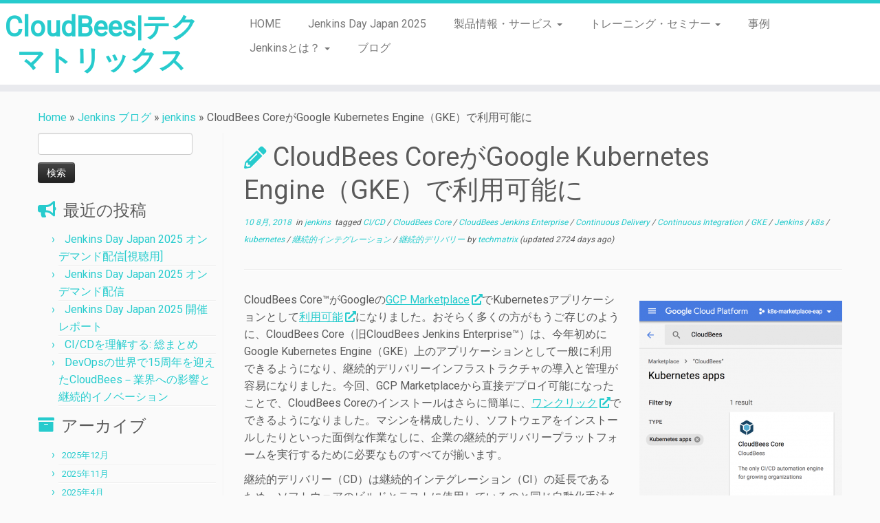

--- FILE ---
content_type: text/html; charset=UTF-8
request_url: https://cloudbees.techmatrix.jp/blog/cloudbees-core-now-available-google-kubernetes-engine-gke/
body_size: 20159
content:
<!DOCTYPE html>
<!--[if IE 7]>
<html class="ie ie7 no-js" dir="ltr" lang="ja" prefix="og: https://ogp.me/ns#">
<![endif]-->
<!--[if IE 8]>
<html class="ie ie8 no-js" dir="ltr" lang="ja" prefix="og: https://ogp.me/ns#">
<![endif]-->
<!--[if !(IE 7) | !(IE 8)  ]><!-->
<html class="no-js" dir="ltr" lang="ja" prefix="og: https://ogp.me/ns#">
<!--<![endif]-->
	<head>
		<meta charset="UTF-8" />
		<meta http-equiv="X-UA-Compatible" content="IE=EDGE" />
		<meta name="viewport" content="width=device-width, initial-scale=1.0" />
        <link rel="profile"  href="https://gmpg.org/xfn/11" />
		<link rel="pingback" href="https://cloudbees.techmatrix.jp/xmlrpc.php" />
		
<!-- [BEGIN] Metadata added via All-Meta-Tags plugin by Space X-Chimp ( https://www.spacexchimp.com ) -->
<meta name='article:publisher' content='https://www.facebook.com/TechMatrix.Se' />
<meta name="facebook-domain-verification" content="uw38iaj2ioi02mxniajl61i8hto9fy" />
<!-- [END] Metadata added via All-Meta-Tags plugin by Space X-Chimp ( https://www.spacexchimp.com ) -->

<script>(function(html){html.className = html.className.replace(/\bno-js\b/,'js')})(document.documentElement);</script>
<title>CloudBees CoreがGoogle Kubernetes Engine（GKE）で利用可能に | CloudBees|テクマトリックス</title>

		<!-- All in One SEO 4.7.5.1 - aioseo.com -->
		<meta name="robots" content="max-image-preview:large" />
		<link rel="canonical" href="https://cloudbees.techmatrix.jp/blog/cloudbees-core-now-available-google-kubernetes-engine-gke/" />
		<meta name="generator" content="All in One SEO (AIOSEO) 4.7.5.1" />

		<meta name="google-site-verification" content="H1pGo--0HClo3Soc847MeGrcOfXPmsPpysZMXbXbjwA" />
		<meta property="og:locale" content="ja_JP" />
		<meta property="og:site_name" content="Jenkinsを拡張したCI/CDプラットフォーム「CloudBees CI」 | テクマトリックス株式会社" />
		<meta property="og:type" content="article" />
		<meta property="og:title" content="CloudBees CoreがGoogle Kubernetes Engine（GKE）で利用可能に | CloudBees|テクマトリックス" />
		<meta property="og:url" content="https://cloudbees.techmatrix.jp/blog/cloudbees-core-now-available-google-kubernetes-engine-gke/" />
		<meta property="fb:app_id" content="1759965107703139" />
		<meta property="fb:admins" content="139226078811326" />
		<meta property="og:image" content="https://cloudbees.techmatrix.jp/wp-content/uploads/2018/08/google-cloud-platform-marketplace.png" />
		<meta property="og:image:secure_url" content="https://cloudbees.techmatrix.jp/wp-content/uploads/2018/08/google-cloud-platform-marketplace.png" />
		<meta property="og:image:width" content="960" />
		<meta property="og:image:height" content="976" />
		<meta property="article:tag" content="jenkins" />
		<meta property="article:tag" content="ci/cd" />
		<meta property="article:tag" content="cloudbees core" />
		<meta property="article:tag" content="cloudbees jenkins enterprise" />
		<meta property="article:tag" content="continuous delivery" />
		<meta property="article:tag" content="continuous integration" />
		<meta property="article:tag" content="gke" />
		<meta property="article:tag" content="k8s" />
		<meta property="article:tag" content="kubernetes" />
		<meta property="article:tag" content="継続的インテグレーション" />
		<meta property="article:tag" content="継続的デリバリー" />
		<meta property="article:published_time" content="2018-08-09T21:59:32+00:00" />
		<meta property="article:modified_time" content="2018-08-09T02:33:23+00:00" />
		<meta property="article:publisher" content="https://www.facebook.com/TechMatrix.Se" />
		<meta name="twitter:card" content="summary" />
		<meta name="twitter:site" content="@TechMatrix_Se" />
		<meta name="twitter:title" content="CloudBees CoreがGoogle Kubernetes Engine（GKE）で利用可能に | CloudBees|テクマトリックス" />
		<meta name="twitter:image" content="https://cloudbees.techmatrix.jp/wp-content/uploads/2018/08/google-cloud-platform-marketplace.png" />
		<meta name="google" content="nositelinkssearchbox" />
		<script type="application/ld+json" class="aioseo-schema">
			{"@context":"https:\/\/schema.org","@graph":[{"@type":"Article","@id":"https:\/\/cloudbees.techmatrix.jp\/blog\/cloudbees-core-now-available-google-kubernetes-engine-gke\/#article","name":"CloudBees Core\u304cGoogle Kubernetes Engine\uff08GKE\uff09\u3067\u5229\u7528\u53ef\u80fd\u306b | CloudBees|\u30c6\u30af\u30de\u30c8\u30ea\u30c3\u30af\u30b9","headline":"CloudBees Core\u304cGoogle Kubernetes Engine\uff08GKE\uff09\u3067\u5229\u7528\u53ef\u80fd\u306b","author":{"@id":"https:\/\/cloudbees.techmatrix.jp\/blog\/author\/cloudbees_writer\/#author"},"publisher":{"@id":"https:\/\/cloudbees.techmatrix.jp\/#organization"},"image":{"@type":"ImageObject","url":"https:\/\/cloudbees.techmatrix.jp\/wp-content\/uploads\/2018\/08\/google-cloud-platform-marketplace.png","width":960,"height":976},"datePublished":"2018-08-10T06:59:32+09:00","dateModified":"2018-08-09T11:33:23+09:00","inLanguage":"ja","mainEntityOfPage":{"@id":"https:\/\/cloudbees.techmatrix.jp\/blog\/cloudbees-core-now-available-google-kubernetes-engine-gke\/#webpage"},"isPartOf":{"@id":"https:\/\/cloudbees.techmatrix.jp\/blog\/cloudbees-core-now-available-google-kubernetes-engine-gke\/#webpage"},"articleSection":"jenkins, CI\/CD, CloudBees Core, CloudBees Jenkins Enterprise, Continuous Delivery, Continuous Integration, GKE, Jenkins, k8s, kubernetes, \u7d99\u7d9a\u7684\u30a4\u30f3\u30c6\u30b0\u30ec\u30fc\u30b7\u30e7\u30f3, \u7d99\u7d9a\u7684\u30c7\u30ea\u30d0\u30ea\u30fc"},{"@type":"BreadcrumbList","@id":"https:\/\/cloudbees.techmatrix.jp\/blog\/cloudbees-core-now-available-google-kubernetes-engine-gke\/#breadcrumblist","itemListElement":[{"@type":"ListItem","@id":"https:\/\/cloudbees.techmatrix.jp\/#listItem","position":1,"name":"\u5bb6","item":"https:\/\/cloudbees.techmatrix.jp\/","nextItem":"https:\/\/cloudbees.techmatrix.jp\/blog\/cloudbees-core-now-available-google-kubernetes-engine-gke\/#listItem"},{"@type":"ListItem","@id":"https:\/\/cloudbees.techmatrix.jp\/blog\/cloudbees-core-now-available-google-kubernetes-engine-gke\/#listItem","position":2,"name":"CloudBees Core\u304cGoogle Kubernetes Engine\uff08GKE\uff09\u3067\u5229\u7528\u53ef\u80fd\u306b","previousItem":"https:\/\/cloudbees.techmatrix.jp\/#listItem"}]},{"@type":"Organization","@id":"https:\/\/cloudbees.techmatrix.jp\/#organization","name":"TechMatrix","url":"https:\/\/cloudbees.techmatrix.jp\/","logo":{"@type":"ImageObject","url":"https:\/\/cloudbees.techmatrix.jp\/wp-content\/uploads\/2020\/08\/CloudBees-Logo_2.svg","@id":"https:\/\/cloudbees.techmatrix.jp\/blog\/cloudbees-core-now-available-google-kubernetes-engine-gke\/#organizationLogo"},"image":{"@id":"https:\/\/cloudbees.techmatrix.jp\/blog\/cloudbees-core-now-available-google-kubernetes-engine-gke\/#organizationLogo"}},{"@type":"Person","@id":"https:\/\/cloudbees.techmatrix.jp\/blog\/author\/cloudbees_writer\/#author","url":"https:\/\/cloudbees.techmatrix.jp\/blog\/author\/cloudbees_writer\/","name":"techmatrix","image":{"@type":"ImageObject","@id":"https:\/\/cloudbees.techmatrix.jp\/blog\/cloudbees-core-now-available-google-kubernetes-engine-gke\/#authorImage","url":"https:\/\/secure.gravatar.com\/avatar\/892f427c9f4f9f8a2043404966d9ac24?s=96&d=mm&r=g","width":96,"height":96,"caption":"techmatrix"}},{"@type":"WebPage","@id":"https:\/\/cloudbees.techmatrix.jp\/blog\/cloudbees-core-now-available-google-kubernetes-engine-gke\/#webpage","url":"https:\/\/cloudbees.techmatrix.jp\/blog\/cloudbees-core-now-available-google-kubernetes-engine-gke\/","name":"CloudBees Core\u304cGoogle Kubernetes Engine\uff08GKE\uff09\u3067\u5229\u7528\u53ef\u80fd\u306b | CloudBees|\u30c6\u30af\u30de\u30c8\u30ea\u30c3\u30af\u30b9","inLanguage":"ja","isPartOf":{"@id":"https:\/\/cloudbees.techmatrix.jp\/#website"},"breadcrumb":{"@id":"https:\/\/cloudbees.techmatrix.jp\/blog\/cloudbees-core-now-available-google-kubernetes-engine-gke\/#breadcrumblist"},"author":{"@id":"https:\/\/cloudbees.techmatrix.jp\/blog\/author\/cloudbees_writer\/#author"},"creator":{"@id":"https:\/\/cloudbees.techmatrix.jp\/blog\/author\/cloudbees_writer\/#author"},"image":{"@type":"ImageObject","url":"https:\/\/cloudbees.techmatrix.jp\/wp-content\/uploads\/2018\/08\/google-cloud-platform-marketplace.png","@id":"https:\/\/cloudbees.techmatrix.jp\/blog\/cloudbees-core-now-available-google-kubernetes-engine-gke\/#mainImage","width":960,"height":976},"primaryImageOfPage":{"@id":"https:\/\/cloudbees.techmatrix.jp\/blog\/cloudbees-core-now-available-google-kubernetes-engine-gke\/#mainImage"},"datePublished":"2018-08-10T06:59:32+09:00","dateModified":"2018-08-09T11:33:23+09:00"},{"@type":"WebSite","@id":"https:\/\/cloudbees.techmatrix.jp\/#website","url":"https:\/\/cloudbees.techmatrix.jp\/","name":"CloudBees|\u30c6\u30af\u30de\u30c8\u30ea\u30c3\u30af\u30b9","inLanguage":"ja","publisher":{"@id":"https:\/\/cloudbees.techmatrix.jp\/#organization"}}]}
		</script>
		<!-- All in One SEO -->

<link rel='dns-prefetch' href='//www.googletagmanager.com' />
<link rel='dns-prefetch' href='//fonts.googleapis.com' />
<link rel="alternate" type="application/rss+xml" title="CloudBees|テクマトリックス &raquo; フィード" href="https://cloudbees.techmatrix.jp/feed/" />
<link rel="alternate" type="application/rss+xml" title="CloudBees|テクマトリックス &raquo; コメントフィード" href="https://cloudbees.techmatrix.jp/comments/feed/" />
<link rel="alternate" type="application/rss+xml" title="CloudBees|テクマトリックス &raquo; CloudBees CoreがGoogle Kubernetes Engine（GKE）で利用可能に のコメントのフィード" href="https://cloudbees.techmatrix.jp/blog/cloudbees-core-now-available-google-kubernetes-engine-gke/feed/" />
		<!-- This site uses the Google Analytics by MonsterInsights plugin v9.2.2 - Using Analytics tracking - https://www.monsterinsights.com/ -->
		<!-- Note: MonsterInsights is not currently configured on this site. The site owner needs to authenticate with Google Analytics in the MonsterInsights settings panel. -->
					<!-- No tracking code set -->
				<!-- / Google Analytics by MonsterInsights -->
		<script type="text/javascript">
window._wpemojiSettings = {"baseUrl":"https:\/\/s.w.org\/images\/core\/emoji\/14.0.0\/72x72\/","ext":".png","svgUrl":"https:\/\/s.w.org\/images\/core\/emoji\/14.0.0\/svg\/","svgExt":".svg","source":{"concatemoji":"https:\/\/cloudbees.techmatrix.jp\/wp-includes\/js\/wp-emoji-release.min.js?ver=6.3.7"}};
/*! This file is auto-generated */
!function(i,n){var o,s,e;function c(e){try{var t={supportTests:e,timestamp:(new Date).valueOf()};sessionStorage.setItem(o,JSON.stringify(t))}catch(e){}}function p(e,t,n){e.clearRect(0,0,e.canvas.width,e.canvas.height),e.fillText(t,0,0);var t=new Uint32Array(e.getImageData(0,0,e.canvas.width,e.canvas.height).data),r=(e.clearRect(0,0,e.canvas.width,e.canvas.height),e.fillText(n,0,0),new Uint32Array(e.getImageData(0,0,e.canvas.width,e.canvas.height).data));return t.every(function(e,t){return e===r[t]})}function u(e,t,n){switch(t){case"flag":return n(e,"\ud83c\udff3\ufe0f\u200d\u26a7\ufe0f","\ud83c\udff3\ufe0f\u200b\u26a7\ufe0f")?!1:!n(e,"\ud83c\uddfa\ud83c\uddf3","\ud83c\uddfa\u200b\ud83c\uddf3")&&!n(e,"\ud83c\udff4\udb40\udc67\udb40\udc62\udb40\udc65\udb40\udc6e\udb40\udc67\udb40\udc7f","\ud83c\udff4\u200b\udb40\udc67\u200b\udb40\udc62\u200b\udb40\udc65\u200b\udb40\udc6e\u200b\udb40\udc67\u200b\udb40\udc7f");case"emoji":return!n(e,"\ud83e\udef1\ud83c\udffb\u200d\ud83e\udef2\ud83c\udfff","\ud83e\udef1\ud83c\udffb\u200b\ud83e\udef2\ud83c\udfff")}return!1}function f(e,t,n){var r="undefined"!=typeof WorkerGlobalScope&&self instanceof WorkerGlobalScope?new OffscreenCanvas(300,150):i.createElement("canvas"),a=r.getContext("2d",{willReadFrequently:!0}),o=(a.textBaseline="top",a.font="600 32px Arial",{});return e.forEach(function(e){o[e]=t(a,e,n)}),o}function t(e){var t=i.createElement("script");t.src=e,t.defer=!0,i.head.appendChild(t)}"undefined"!=typeof Promise&&(o="wpEmojiSettingsSupports",s=["flag","emoji"],n.supports={everything:!0,everythingExceptFlag:!0},e=new Promise(function(e){i.addEventListener("DOMContentLoaded",e,{once:!0})}),new Promise(function(t){var n=function(){try{var e=JSON.parse(sessionStorage.getItem(o));if("object"==typeof e&&"number"==typeof e.timestamp&&(new Date).valueOf()<e.timestamp+604800&&"object"==typeof e.supportTests)return e.supportTests}catch(e){}return null}();if(!n){if("undefined"!=typeof Worker&&"undefined"!=typeof OffscreenCanvas&&"undefined"!=typeof URL&&URL.createObjectURL&&"undefined"!=typeof Blob)try{var e="postMessage("+f.toString()+"("+[JSON.stringify(s),u.toString(),p.toString()].join(",")+"));",r=new Blob([e],{type:"text/javascript"}),a=new Worker(URL.createObjectURL(r),{name:"wpTestEmojiSupports"});return void(a.onmessage=function(e){c(n=e.data),a.terminate(),t(n)})}catch(e){}c(n=f(s,u,p))}t(n)}).then(function(e){for(var t in e)n.supports[t]=e[t],n.supports.everything=n.supports.everything&&n.supports[t],"flag"!==t&&(n.supports.everythingExceptFlag=n.supports.everythingExceptFlag&&n.supports[t]);n.supports.everythingExceptFlag=n.supports.everythingExceptFlag&&!n.supports.flag,n.DOMReady=!1,n.readyCallback=function(){n.DOMReady=!0}}).then(function(){return e}).then(function(){var e;n.supports.everything||(n.readyCallback(),(e=n.source||{}).concatemoji?t(e.concatemoji):e.wpemoji&&e.twemoji&&(t(e.twemoji),t(e.wpemoji)))}))}((window,document),window._wpemojiSettings);
</script>
<style type="text/css">
img.wp-smiley,
img.emoji {
	display: inline !important;
	border: none !important;
	box-shadow: none !important;
	height: 1em !important;
	width: 1em !important;
	margin: 0 0.07em !important;
	vertical-align: -0.1em !important;
	background: none !important;
	padding: 0 !important;
}
</style>
	<link rel='stylesheet' id='tc-gfonts-css' href='//fonts.googleapis.com/css?family=Roboto%7CRoboto' type='text/css' media='all' />
<link rel='stylesheet' id='wp-block-library-css' href='https://cloudbees.techmatrix.jp/wp-includes/css/dist/block-library/style.min.css?ver=6.3.7' type='text/css' media='all' />
<link rel='stylesheet' id='liquid-block-speech-css' href='https://cloudbees.techmatrix.jp/wp-content/plugins/liquid-speech-balloon/css/block.css?ver=6.3.7' type='text/css' media='all' />
<style id='classic-theme-styles-inline-css' type='text/css'>
/*! This file is auto-generated */
.wp-block-button__link{color:#fff;background-color:#32373c;border-radius:9999px;box-shadow:none;text-decoration:none;padding:calc(.667em + 2px) calc(1.333em + 2px);font-size:1.125em}.wp-block-file__button{background:#32373c;color:#fff;text-decoration:none}
</style>
<style id='global-styles-inline-css' type='text/css'>
body{--wp--preset--color--black: #000000;--wp--preset--color--cyan-bluish-gray: #abb8c3;--wp--preset--color--white: #ffffff;--wp--preset--color--pale-pink: #f78da7;--wp--preset--color--vivid-red: #cf2e2e;--wp--preset--color--luminous-vivid-orange: #ff6900;--wp--preset--color--luminous-vivid-amber: #fcb900;--wp--preset--color--light-green-cyan: #7bdcb5;--wp--preset--color--vivid-green-cyan: #00d084;--wp--preset--color--pale-cyan-blue: #8ed1fc;--wp--preset--color--vivid-cyan-blue: #0693e3;--wp--preset--color--vivid-purple: #9b51e0;--wp--preset--gradient--vivid-cyan-blue-to-vivid-purple: linear-gradient(135deg,rgba(6,147,227,1) 0%,rgb(155,81,224) 100%);--wp--preset--gradient--light-green-cyan-to-vivid-green-cyan: linear-gradient(135deg,rgb(122,220,180) 0%,rgb(0,208,130) 100%);--wp--preset--gradient--luminous-vivid-amber-to-luminous-vivid-orange: linear-gradient(135deg,rgba(252,185,0,1) 0%,rgba(255,105,0,1) 100%);--wp--preset--gradient--luminous-vivid-orange-to-vivid-red: linear-gradient(135deg,rgba(255,105,0,1) 0%,rgb(207,46,46) 100%);--wp--preset--gradient--very-light-gray-to-cyan-bluish-gray: linear-gradient(135deg,rgb(238,238,238) 0%,rgb(169,184,195) 100%);--wp--preset--gradient--cool-to-warm-spectrum: linear-gradient(135deg,rgb(74,234,220) 0%,rgb(151,120,209) 20%,rgb(207,42,186) 40%,rgb(238,44,130) 60%,rgb(251,105,98) 80%,rgb(254,248,76) 100%);--wp--preset--gradient--blush-light-purple: linear-gradient(135deg,rgb(255,206,236) 0%,rgb(152,150,240) 100%);--wp--preset--gradient--blush-bordeaux: linear-gradient(135deg,rgb(254,205,165) 0%,rgb(254,45,45) 50%,rgb(107,0,62) 100%);--wp--preset--gradient--luminous-dusk: linear-gradient(135deg,rgb(255,203,112) 0%,rgb(199,81,192) 50%,rgb(65,88,208) 100%);--wp--preset--gradient--pale-ocean: linear-gradient(135deg,rgb(255,245,203) 0%,rgb(182,227,212) 50%,rgb(51,167,181) 100%);--wp--preset--gradient--electric-grass: linear-gradient(135deg,rgb(202,248,128) 0%,rgb(113,206,126) 100%);--wp--preset--gradient--midnight: linear-gradient(135deg,rgb(2,3,129) 0%,rgb(40,116,252) 100%);--wp--preset--font-size--small: 13px;--wp--preset--font-size--medium: 20px;--wp--preset--font-size--large: 36px;--wp--preset--font-size--x-large: 42px;--wp--preset--spacing--20: 0.44rem;--wp--preset--spacing--30: 0.67rem;--wp--preset--spacing--40: 1rem;--wp--preset--spacing--50: 1.5rem;--wp--preset--spacing--60: 2.25rem;--wp--preset--spacing--70: 3.38rem;--wp--preset--spacing--80: 5.06rem;--wp--preset--shadow--natural: 6px 6px 9px rgba(0, 0, 0, 0.2);--wp--preset--shadow--deep: 12px 12px 50px rgba(0, 0, 0, 0.4);--wp--preset--shadow--sharp: 6px 6px 0px rgba(0, 0, 0, 0.2);--wp--preset--shadow--outlined: 6px 6px 0px -3px rgba(255, 255, 255, 1), 6px 6px rgba(0, 0, 0, 1);--wp--preset--shadow--crisp: 6px 6px 0px rgba(0, 0, 0, 1);}:where(.is-layout-flex){gap: 0.5em;}:where(.is-layout-grid){gap: 0.5em;}body .is-layout-flow > .alignleft{float: left;margin-inline-start: 0;margin-inline-end: 2em;}body .is-layout-flow > .alignright{float: right;margin-inline-start: 2em;margin-inline-end: 0;}body .is-layout-flow > .aligncenter{margin-left: auto !important;margin-right: auto !important;}body .is-layout-constrained > .alignleft{float: left;margin-inline-start: 0;margin-inline-end: 2em;}body .is-layout-constrained > .alignright{float: right;margin-inline-start: 2em;margin-inline-end: 0;}body .is-layout-constrained > .aligncenter{margin-left: auto !important;margin-right: auto !important;}body .is-layout-constrained > :where(:not(.alignleft):not(.alignright):not(.alignfull)){max-width: var(--wp--style--global--content-size);margin-left: auto !important;margin-right: auto !important;}body .is-layout-constrained > .alignwide{max-width: var(--wp--style--global--wide-size);}body .is-layout-flex{display: flex;}body .is-layout-flex{flex-wrap: wrap;align-items: center;}body .is-layout-flex > *{margin: 0;}body .is-layout-grid{display: grid;}body .is-layout-grid > *{margin: 0;}:where(.wp-block-columns.is-layout-flex){gap: 2em;}:where(.wp-block-columns.is-layout-grid){gap: 2em;}:where(.wp-block-post-template.is-layout-flex){gap: 1.25em;}:where(.wp-block-post-template.is-layout-grid){gap: 1.25em;}.has-black-color{color: var(--wp--preset--color--black) !important;}.has-cyan-bluish-gray-color{color: var(--wp--preset--color--cyan-bluish-gray) !important;}.has-white-color{color: var(--wp--preset--color--white) !important;}.has-pale-pink-color{color: var(--wp--preset--color--pale-pink) !important;}.has-vivid-red-color{color: var(--wp--preset--color--vivid-red) !important;}.has-luminous-vivid-orange-color{color: var(--wp--preset--color--luminous-vivid-orange) !important;}.has-luminous-vivid-amber-color{color: var(--wp--preset--color--luminous-vivid-amber) !important;}.has-light-green-cyan-color{color: var(--wp--preset--color--light-green-cyan) !important;}.has-vivid-green-cyan-color{color: var(--wp--preset--color--vivid-green-cyan) !important;}.has-pale-cyan-blue-color{color: var(--wp--preset--color--pale-cyan-blue) !important;}.has-vivid-cyan-blue-color{color: var(--wp--preset--color--vivid-cyan-blue) !important;}.has-vivid-purple-color{color: var(--wp--preset--color--vivid-purple) !important;}.has-black-background-color{background-color: var(--wp--preset--color--black) !important;}.has-cyan-bluish-gray-background-color{background-color: var(--wp--preset--color--cyan-bluish-gray) !important;}.has-white-background-color{background-color: var(--wp--preset--color--white) !important;}.has-pale-pink-background-color{background-color: var(--wp--preset--color--pale-pink) !important;}.has-vivid-red-background-color{background-color: var(--wp--preset--color--vivid-red) !important;}.has-luminous-vivid-orange-background-color{background-color: var(--wp--preset--color--luminous-vivid-orange) !important;}.has-luminous-vivid-amber-background-color{background-color: var(--wp--preset--color--luminous-vivid-amber) !important;}.has-light-green-cyan-background-color{background-color: var(--wp--preset--color--light-green-cyan) !important;}.has-vivid-green-cyan-background-color{background-color: var(--wp--preset--color--vivid-green-cyan) !important;}.has-pale-cyan-blue-background-color{background-color: var(--wp--preset--color--pale-cyan-blue) !important;}.has-vivid-cyan-blue-background-color{background-color: var(--wp--preset--color--vivid-cyan-blue) !important;}.has-vivid-purple-background-color{background-color: var(--wp--preset--color--vivid-purple) !important;}.has-black-border-color{border-color: var(--wp--preset--color--black) !important;}.has-cyan-bluish-gray-border-color{border-color: var(--wp--preset--color--cyan-bluish-gray) !important;}.has-white-border-color{border-color: var(--wp--preset--color--white) !important;}.has-pale-pink-border-color{border-color: var(--wp--preset--color--pale-pink) !important;}.has-vivid-red-border-color{border-color: var(--wp--preset--color--vivid-red) !important;}.has-luminous-vivid-orange-border-color{border-color: var(--wp--preset--color--luminous-vivid-orange) !important;}.has-luminous-vivid-amber-border-color{border-color: var(--wp--preset--color--luminous-vivid-amber) !important;}.has-light-green-cyan-border-color{border-color: var(--wp--preset--color--light-green-cyan) !important;}.has-vivid-green-cyan-border-color{border-color: var(--wp--preset--color--vivid-green-cyan) !important;}.has-pale-cyan-blue-border-color{border-color: var(--wp--preset--color--pale-cyan-blue) !important;}.has-vivid-cyan-blue-border-color{border-color: var(--wp--preset--color--vivid-cyan-blue) !important;}.has-vivid-purple-border-color{border-color: var(--wp--preset--color--vivid-purple) !important;}.has-vivid-cyan-blue-to-vivid-purple-gradient-background{background: var(--wp--preset--gradient--vivid-cyan-blue-to-vivid-purple) !important;}.has-light-green-cyan-to-vivid-green-cyan-gradient-background{background: var(--wp--preset--gradient--light-green-cyan-to-vivid-green-cyan) !important;}.has-luminous-vivid-amber-to-luminous-vivid-orange-gradient-background{background: var(--wp--preset--gradient--luminous-vivid-amber-to-luminous-vivid-orange) !important;}.has-luminous-vivid-orange-to-vivid-red-gradient-background{background: var(--wp--preset--gradient--luminous-vivid-orange-to-vivid-red) !important;}.has-very-light-gray-to-cyan-bluish-gray-gradient-background{background: var(--wp--preset--gradient--very-light-gray-to-cyan-bluish-gray) !important;}.has-cool-to-warm-spectrum-gradient-background{background: var(--wp--preset--gradient--cool-to-warm-spectrum) !important;}.has-blush-light-purple-gradient-background{background: var(--wp--preset--gradient--blush-light-purple) !important;}.has-blush-bordeaux-gradient-background{background: var(--wp--preset--gradient--blush-bordeaux) !important;}.has-luminous-dusk-gradient-background{background: var(--wp--preset--gradient--luminous-dusk) !important;}.has-pale-ocean-gradient-background{background: var(--wp--preset--gradient--pale-ocean) !important;}.has-electric-grass-gradient-background{background: var(--wp--preset--gradient--electric-grass) !important;}.has-midnight-gradient-background{background: var(--wp--preset--gradient--midnight) !important;}.has-small-font-size{font-size: var(--wp--preset--font-size--small) !important;}.has-medium-font-size{font-size: var(--wp--preset--font-size--medium) !important;}.has-large-font-size{font-size: var(--wp--preset--font-size--large) !important;}.has-x-large-font-size{font-size: var(--wp--preset--font-size--x-large) !important;}
.wp-block-navigation a:where(:not(.wp-element-button)){color: inherit;}
:where(.wp-block-post-template.is-layout-flex){gap: 1.25em;}:where(.wp-block-post-template.is-layout-grid){gap: 1.25em;}
:where(.wp-block-columns.is-layout-flex){gap: 2em;}:where(.wp-block-columns.is-layout-grid){gap: 2em;}
.wp-block-pullquote{font-size: 1.5em;line-height: 1.6;}
</style>
<link rel='stylesheet' id='bradmax-player-css' href='https://cloudbees.techmatrix.jp/wp-content/plugins/bradmax-player/assets/css/style.css?ver=1.1.30' type='text/css' media='all' />
<link rel='stylesheet' id='toc-screen-css' href='https://cloudbees.techmatrix.jp/wp-content/plugins/table-of-contents-plus/screen.min.css?ver=2411.1' type='text/css' media='all' />
<link rel='stylesheet' id='parent-style-css' href='https://cloudbees.techmatrix.jp/wp-content/themes/customizr/style.css?ver=6.3.7' type='text/css' media='all' />
<link rel='stylesheet' id='customizr-fa-css' href='https://cloudbees.techmatrix.jp/wp-content/themes/customizr/assets/shared/fonts/fa/css/fontawesome-all.min.css?ver=4.4.22' type='text/css' media='all' />
<link rel='stylesheet' id='customizr-common-css' href='https://cloudbees.techmatrix.jp/wp-content/themes/customizr/inc/assets/css/tc_common.min.css?ver=4.4.22' type='text/css' media='all' />
<link rel='stylesheet' id='customizr-skin-css' href='https://cloudbees.techmatrix.jp/wp-content/themes/customizr/inc/assets/css/blue2.min.css?ver=4.4.22' type='text/css' media='all' />
<style id='customizr-skin-inline-css' type='text/css'>

                  .site-title,.site-description,h1,h2,h3,.tc-dropcap {
                    font-family : 'Roboto';
                    font-weight : inherit;
                  }

                  body,.navbar .nav>li>a {
                    font-family : 'Roboto';
                    font-weight : inherit;
                  }

            body,.navbar .nav>li>a {
              font-size : 16px;
              line-height : 1.6em;
            }
table { border-collapse: separate; }
                           body table { border-collapse: collapse; }
                          
.social-links .social-icon:before { content: none } 
.sticky-enabled .tc-shrink-on .site-logo img {
    					height:30px!important;width:auto!important
    				}

    				.sticky-enabled .tc-shrink-on .brand .site-title {
    					font-size:0.6em;opacity:0.8;line-height:1.2em
    				}

.tc-slider-loader-wrapper{ display:none }
html.js .tc-slider-loader-wrapper { display: block }.no-csstransforms3d .tc-slider-loader-wrapper .tc-img-gif-loader {
                                                background: url('https://cloudbees.techmatrix.jp/wp-content/themes/customizr/assets/front/img/slider-loader.gif') no-repeat center center;
                                         }.tc-slider-loader-wrapper .tc-css-loader > div { border-color:#27CBCD; }

      .carousel .czr-item {
        line-height: 400px;
        min-height:400px;
        max-height:400px;
      }
      .tc-slider-loader-wrapper {
        line-height: 400px;
        height:400px;
      }
      .carousel .tc-slider-controls {
        line-height: 400px;
        max-height:400px;
      }

        @media (max-width: 1200px) {
          .carousel .czr-item {
            line-height: 308px;
            max-height:308px;
            min-height:308px;
          }
          .czr-item .carousel-caption {
            max-height: 268px;
            overflow: hidden;
          }
          .carousel .tc-slider-loader-wrapper {
            line-height: 308px;
            height:308px;
          }
        }

        @media (max-width: 979px) {
          .carousel .czr-item {
            line-height: 247.2px;
            max-height:247.2px;
            min-height:247.2px;
          }
          .czr-item .carousel-caption {
            max-height: 207.2px;
            overflow: hidden;
          }
          .carousel .tc-slider-loader-wrapper {
            line-height: 247.2px;
            height:247.2px;
          }
        }

        @media (max-width: 480px) {
          .carousel .czr-item {
            line-height: 152px;
            max-height:152px;
            min-height:152px;
          }
          .czr-item .carousel-caption {
            max-height: 112px;
            overflow: hidden;
          }
          .carousel .tc-slider-loader-wrapper {
            line-height: 152px;
            height:152px;
          }
        }

        @media (max-width: 320px) {
          .carousel .czr-item {
            line-height: 112px;
            max-height:112px;
            min-height:112px;
          }
          .czr-item .carousel-caption {
            max-height: 72px;
            overflow: hidden;
          }
          .carousel .tc-slider-loader-wrapper {
            line-height: 112px;
            height:112px;
          }
        }

#tc-push-footer { display: none; visibility: hidden; }
         .tc-sticky-footer #tc-push-footer.sticky-footer-enabled { display: block; }
        

</style>
<link rel='stylesheet' id='customizr-style-css' href='https://cloudbees.techmatrix.jp/wp-content/themes/cloudbees-site-theme/style.css?ver=4.4.22' type='text/css' media='all' />
<link rel='stylesheet' id='fancyboxcss-css' href='https://cloudbees.techmatrix.jp/wp-content/themes/customizr/assets/front/js/libs/fancybox/jquery.fancybox-1.3.4.min.css?ver=6.3.7' type='text/css' media='all' />
<link rel='stylesheet' id='fancybox-css' href='https://cloudbees.techmatrix.jp/wp-content/plugins/easy-fancybox/fancybox/1.5.4/jquery.fancybox.min.css?ver=6.3.7' type='text/css' media='screen' />
<script type='text/javascript' src='https://cloudbees.techmatrix.jp/wp-content/plugins/bradmax-player/assets/js/default_player.js?ver=2.14.417' id='bradmax-player-js'></script>
<script type='text/javascript' id="nb-jquery" src='https://cloudbees.techmatrix.jp/wp-includes/js/jquery/jquery.min.js?ver=3.7.0' id='jquery-core-js'></script>
<script type='text/javascript' src='https://cloudbees.techmatrix.jp/wp-includes/js/jquery/jquery-migrate.min.js?ver=3.4.1' id='jquery-migrate-js'></script>
<script type='text/javascript' src='https://cloudbees.techmatrix.jp/wp-content/themes/customizr/assets/front/js/libs/fancybox/jquery.fancybox-1.3.4.min.js?ver=4.4.22' id='tc-fancybox-js'></script>
<script type='text/javascript' src='https://cloudbees.techmatrix.jp/wp-includes/js/underscore.min.js?ver=1.13.4' id='underscore-js'></script>
<script type='text/javascript' id='tc-scripts-js-extra'>
/* <![CDATA[ */
var TCParams = {"_disabled":[],"FancyBoxState":"1","FancyBoxAutoscale":"1","SliderName":"","SliderDelay":"","SliderHover":"1","centerSliderImg":"1","SmoothScroll":{"Enabled":true,"Options":{"touchpadSupport":false}},"anchorSmoothScroll":"easeOutExpo","anchorSmoothScrollExclude":{"simple":["[class*=edd]",".tc-carousel-control",".carousel-control","[data-toggle=\"modal\"]","[data-toggle=\"dropdown\"]","[data-toggle=\"tooltip\"]","[data-toggle=\"popover\"]","[data-toggle=\"collapse\"]","[data-toggle=\"tab\"]","[data-toggle=\"pill\"]","[class*=upme]","[class*=um-]"],"deep":{"classes":[],"ids":[]}},"ReorderBlocks":"1","centerAllImg":"1","HasComments":"","LeftSidebarClass":".span3.left.tc-sidebar","RightSidebarClass":".span3.right.tc-sidebar","LoadModernizr":"1","stickyCustomOffset":{"_initial":0,"_scrolling":0,"options":{"_static":true,"_element":""}},"stickyHeader":"1","dropdowntoViewport":"1","timerOnScrollAllBrowsers":"1","extLinksStyle":"1","extLinksTargetExt":"1","extLinksSkipSelectors":{"classes":["btn","button"],"ids":[]},"dropcapEnabled":"","dropcapWhere":{"post":"","page":""},"dropcapMinWords":"50","dropcapSkipSelectors":{"tags":["IMG","IFRAME","H1","H2","H3","H4","H5","H6","BLOCKQUOTE","UL","OL"],"classes":["btn","tc-placeholder-wrap"],"id":[]},"imgSmartLoadEnabled":"1","imgSmartLoadOpts":{"parentSelectors":[".article-container",".__before_main_wrapper",".widget-front"],"opts":{"excludeImg":[".tc-holder-img"]}},"imgSmartLoadsForSliders":"","goldenRatio":"1.618","gridGoldenRatioLimit":"350","isSecondMenuEnabled":"","secondMenuRespSet":"in-sn-before","isParallaxOn":"1","parallaxRatio":"0.55","pluginCompats":[],"adminAjaxUrl":"https:\/\/cloudbees.techmatrix.jp\/wp-admin\/admin-ajax.php","ajaxUrl":"https:\/\/cloudbees.techmatrix.jp\/?czrajax=1","frontNonce":{"id":"CZRFrontNonce","handle":"274b1fb433"},"isDevMode":"","isModernStyle":"","i18n":{"Permanently dismiss":"Permanently dismiss"},"version":"4.4.22","frontNotifications":{"styleSwitcher":{"enabled":false,"content":"","dismissAction":"dismiss_style_switcher_note_front","ajaxUrl":"https:\/\/cloudbees.techmatrix.jp\/wp-admin\/admin-ajax.php"}}};
/* ]]> */
</script>
<script type='text/javascript' src='https://cloudbees.techmatrix.jp/wp-content/themes/customizr/inc/assets/js/tc-scripts.min.js?ver=4.4.22' id='tc-scripts-js'></script>

<!-- Site Kit によって追加された Google タグ（gtag.js）スニペット -->

<!-- Google アナリティクス スニペット (Site Kit が追加) -->
<script type='text/javascript' src='https://www.googletagmanager.com/gtag/js?id=G-TC5VPTX50M' id='google_gtagjs-js' async></script>
<script id="google_gtagjs-js-after" type="text/javascript">
window.dataLayer = window.dataLayer || [];function gtag(){dataLayer.push(arguments);}
gtag("set","linker",{"domains":["cloudbees.techmatrix.jp"]});
gtag("js", new Date());
gtag("set", "developer_id.dZTNiMT", true);
gtag("config", "G-TC5VPTX50M");
</script>

<!-- Site Kit によって追加された終了 Google タグ（gtag.js）スニペット -->
<link rel="https://api.w.org/" href="https://cloudbees.techmatrix.jp/wp-json/" /><link rel="alternate" type="application/json" href="https://cloudbees.techmatrix.jp/wp-json/wp/v2/posts/2997" /><link rel="EditURI" type="application/rsd+xml" title="RSD" href="https://cloudbees.techmatrix.jp/xmlrpc.php?rsd" />
<meta name="generator" content="WordPress 6.3.7" />
<link rel='shortlink' href='https://cloudbees.techmatrix.jp/?p=2997' />
<link rel="alternate" type="application/json+oembed" href="https://cloudbees.techmatrix.jp/wp-json/oembed/1.0/embed?url=https%3A%2F%2Fcloudbees.techmatrix.jp%2Fblog%2Fcloudbees-core-now-available-google-kubernetes-engine-gke%2F" />
<link rel="alternate" type="text/xml+oembed" href="https://cloudbees.techmatrix.jp/wp-json/oembed/1.0/embed?url=https%3A%2F%2Fcloudbees.techmatrix.jp%2Fblog%2Fcloudbees-core-now-available-google-kubernetes-engine-gke%2F&#038;format=xml" />
<!-- start Simple Custom CSS and JS -->
<style type="text/css">
.fixedlist ul { 
  list-style: square;
}
　 
.fixedlist li {
  list-style: square;
} 

.fixedtable table {
    border-collapse: collapse;
    border-spacing: 0;
    font-size: 14px;
    line-height: 2;
    margin: 10px 0 10px !important;
    width: 100%
}
</style>
<!-- end Simple Custom CSS and JS -->
<meta name="generator" content="Site Kit by Google 1.140.0" /><style type="text/css">.liquid-speech-balloon-01 .liquid-speech-balloon-avatar { background-image: url("http://cloudbees.techmatrix.jp/wp-content/uploads/2020/07/kid_job_girl_businesswoman_casual.png"); } .liquid-speech-balloon-02 .liquid-speech-balloon-avatar { background-image: url("http://cloudbees.techmatrix.jp/wp-content/uploads/2020/07/hige_chobihige.png"); } .liquid-speech-balloon-03 .liquid-speech-balloon-avatar { background-image: url("http://cloudbees.techmatrix.jp/wp-content/uploads/2021/01/icon_business_man03.png"); } .liquid-speech-balloon-04 .liquid-speech-balloon-avatar { background-image: url("http://cloudbees.techmatrix.jp/wp-content/uploads/2023/01/figure_question.png"); } .liquid-speech-balloon-01 .liquid-speech-balloon-avatar::after { content: "吉田さん"; } .liquid-speech-balloon-02 .liquid-speech-balloon-avatar::after { content: "溝口さん"; } .liquid-speech-balloon-03 .liquid-speech-balloon-avatar::after { content: "服部さん"; } .liquid-speech-balloon-04 .liquid-speech-balloon-avatar::after { content: "質問"; } </style>
<link rel="icon" href="https://cloudbees.techmatrix.jp/wp-content/uploads/2017/05/cropped-favicon-32x32.png" sizes="32x32" />
<link rel="icon" href="https://cloudbees.techmatrix.jp/wp-content/uploads/2017/05/cropped-favicon-192x192.png" sizes="192x192" />
<link rel="apple-touch-icon" href="https://cloudbees.techmatrix.jp/wp-content/uploads/2017/05/cropped-favicon-180x180.png" />
<meta name="msapplication-TileImage" content="https://cloudbees.techmatrix.jp/wp-content/uploads/2017/05/cropped-favicon-270x270.png" />
		<style type="text/css" id="wp-custom-css">
			/*特定の投稿記事タイトルを非表示*/
.postid-11856 .entry-title {
   display: none;
}


/*黄色の枠*/
.box18{
    margin:2em 0;
    position: relative;
    padding: 0.25em 1em;
    border: solid 2px #ffcb8a;
    border-radius: 3px 0 3px 0;
}
.box18:before,.box18:after
{
    content: '';
    position: absolute;
    width:10px;
    height: 10px;
    border: solid 2px #ffcb8a;
    border-radius: 50%;
}
.box18:after {
    top:-12px;
    left:-12px;
}
.box18:before {
    bottom:-12px;
    right:-12px;
}
.box18 p {
    margin: 0; 
    padding: 0;
}
 
/*黄色の枠２*/
.box25{
    position: relative;
    background: #fff0cd;
    box-shadow: 0px 0px 0px 5px #fff0cd;
    border: dashed 2px white;
    padding: 0.2em 0.5em;
    color: #454545;
}
.box25:after{
    position: absolute;
    content: '';
    right: -7px;
    top: -7px;
    border-width: 0 15px 15px 0;
    border-style: solid;
    border-color: #ffdb88 #fff #ffdb88;
    box-shadow: -1px 1px 1px rgba(0, 0, 0, 0.15);
}
.box25 p {
    margin: 0; 
    padding: 0;
}

/*黒い紹介の枠２*/
.box17{
    margin:2em 0;
    position: relative;
    padding: 0.5em 1.5em;
    border-top: solid 2px black;
    border-bottom: solid 2px black;
}
.box17:before, .box17:after{
    content: '';
    position: absolute;
    top: -10px;
    width: 2px;
    height: -webkit-calc(100% + 20px);
    height: calc(100% + 20px);
    background-color: black;
}
.box17:before {left: 10px;}
.box17:after {right: 10px;}
.box17 p {
    margin: 0; 
    padding: 0;
}

/*点線大かっこの枠灰色*/
.box20 {
    position: relative;
    padding: 0.25em 1em;
    margin: 2em 0;
    top: 0;
    background: #efefef;
}
.box20:before, .box20:after{ 
    position: absolute;
    top: 0;
    content:'';
    width: 10px;
    height: 100%;
    display: inline-block;
    box-sizing: border-box;
}
.box20:before{
    border-left: dotted 2px #15adc1;
    border-top: dotted 2px #15adc1;
    border-bottom: dotted 2px #15adc1;
    left: 0;
}
.box20:after{
    border-top: dotted 2px #15adc1;
    border-right: dotted 2px #15adc1;
    border-bottom: dotted 2px #15adc1;
    right: 0;
}
.box20 p {
    margin: 0; 
    padding: 0;
}

/*水平線斜め線*/
.hr1 {
  height: 8px;
  background-image: repeating-linear-gradient(45deg, #ccc 0, #ccc 1px, transparent 0, transparent 50%);
  background-size: 8px 8px;
}

/*水平線グラデーション*/
.hr05 {
	position: relative;
	height: 1px;
	border-width: 0;
	background-color: #00bcd4;
	background-image: -webkit-linear-gradient(left,
	#00bcd4 0%,#283593 50%,#00bcd4 100%);
	background-image:         linear-gradient(90deg,
	#00bcd4 0%,#283593 50%,#00bcd4 100%);
}

/*グラデーションで消える*/
.hr06 {
	position: relative;
	height: 1px;
	border-width: 0;
	background-image: -webkit-linear-gradient(left,
	transparent 0%,#283593 50%,transparent 100%);
	background-image:         linear-gradient(90deg,
	transparent 0%,#283593 50%,transparent 100%);
}		</style>
			</head>
	
	<body class="nb-3-3-5 nimble-no-local-data-skp__post_post_2997 nimble-no-group-site-tmpl-skp__all_post post-template-default single single-post postid-2997 single-format-standard wp-custom-logo wp-embed-responsive cookies-not-set sek-hide-rc-badge tc-fade-hover-links tc-l-sidebar tc-center-images skin-blue2 customizr-4-4-22-with-child-theme tc-sticky-header sticky-disabled tc-transparent-on-scroll no-navbar tc-regular-menu tc-sticky-footer" >
            <a class="screen-reader-text skip-link" href="#content">Skip to content</a>
        
    <div id="tc-page-wrap" class="">

  		
  	   	<header class="tc-header clearfix row-fluid tc-tagline-on tc-title-logo-on  tc-shrink-on tc-menu-on logo-left tc-second-menu-in-sn-before-when-mobile">
  			      <div class="brand span3 pull-left ">

        <h1><a class="site-title" href="https://cloudbees.techmatrix.jp/" title="CloudBees|テクマトリックス | ">CloudBees|テクマトリックス</a></h1>
      </div> <!-- brand span3 pull-left -->
            	<div class="navbar-wrapper clearfix span9 tc-submenu-fade tc-submenu-move tc-open-on-hover pull-menu-right">
        	<div class="navbar resp">
          		<div class="navbar-inner" role="navigation">
            		<div class="row-fluid">
              		<div class="nav-collapse collapse tc-hover-menu-wrapper"><div class="menu-main-container"><ul id="menu-main-2" class="nav tc-hover-menu"><li class="menu-item menu-item-type-custom menu-item-object-custom menu-item-home menu-item-13864"><a href="https://cloudbees.techmatrix.jp/">HOME</a></li>
<li class="menu-item menu-item-type-post_type menu-item-object-page menu-item-16646"><a href="https://cloudbees.techmatrix.jp/jenkins-day-japan2025/">Jenkins Day Japan 2025</a></li>
<li class="menu-item menu-item-type-post_type menu-item-object-page menu-item-has-children dropdown menu-item-3547"><a href="https://cloudbees.techmatrix.jp/products/">製品情報・サービス <strong class="caret"></strong></a>
<ul class="dropdown-menu">
	<li class="menu-item menu-item-type-post_type menu-item-object-page menu-item-has-children dropdown-submenu menu-item-3548"><a href="https://cloudbees.techmatrix.jp/products/cloudbees-ci/">CloudBees CI</a>
<ul class="dropdown-menu">
		<li class="menu-item menu-item-type-post_type menu-item-object-page menu-item-13198"><a href="https://cloudbees.techmatrix.jp/products/cloudbees-ci/ci-tool-comparison/">Jenkinsのよくある課題とツール比較</a></li>
		<li class="menu-item menu-item-type-post_type menu-item-object-page menu-item-4220"><a href="https://cloudbees.techmatrix.jp/free-trial/">体験版の申し込み</a></li>
	</ul>
</li>
	<li class="menu-item menu-item-type-post_type menu-item-object-page menu-item-6709"><a href="https://cloudbees.techmatrix.jp/products/devoptics/">CloudBees Value Stream Management</a></li>
	<li class="menu-item menu-item-type-post_type menu-item-object-page menu-item-10651"><a href="https://cloudbees.techmatrix.jp/products/techmatrix-jenkins-support/">関連サービス：Jenkinsテクニカルサポート</a></li>
	<li class="menu-item menu-item-type-post_type menu-item-object-page menu-item-12330"><a href="https://cloudbees.techmatrix.jp/software-dev-2/">関連サービス：ソフトウェア開発基盤構築ソリューション</a></li>
</ul>
</li>
<li class="menu-item menu-item-type-post_type menu-item-object-page menu-item-has-children dropdown menu-item-12079"><a href="https://cloudbees.techmatrix.jp/es/">トレーニング・セミナー <strong class="caret"></strong></a>
<ul class="dropdown-menu">
	<li class="menu-item menu-item-type-post_type menu-item-object-page menu-item-has-children dropdown-submenu menu-item-4870"><a href="https://cloudbees.techmatrix.jp/jenkins-training/">Jenkinsトレーニング</a>
<ul class="dropdown-menu">
		<li class="menu-item menu-item-type-post_type menu-item-object-page menu-item-16368"><a href="https://cloudbees.techmatrix.jp/jenkins-training/admin-fundamentals-2/">Jenkins 管理-基礎 トレーニング</a></li>
		<li class="menu-item menu-item-type-post_type menu-item-object-page menu-item-16367"><a href="https://cloudbees.techmatrix.jp/jenkins-training/pipeline-1-2/">Jenkins パイプライン 基礎 トレーニング</a></li>
		<li class="menu-item menu-item-type-post_type menu-item-object-page menu-item-16366"><a href="https://cloudbees.techmatrix.jp/jenkins-training/pipeline-2-2/">Jenkins パイプライン 中級 トレーニング</a></li>
		<li class="menu-item menu-item-type-post_type menu-item-object-page menu-item-16365"><a href="https://cloudbees.techmatrix.jp/jenkins-training/admin-fundamentals-pipeline-set-2/">3日間コース：Jenkins トレーニング セットコース</a></li>
	</ul>
</li>
	<li class="menu-item menu-item-type-post_type menu-item-object-page menu-item-13462"><a href="https://cloudbees.techmatrix.jp/es/seb-w2-modern/">GitとJenkinsで始めるソフトウェア開発　無料ウェビナー</a></li>
	<li class="menu-item menu-item-type-post_type menu-item-object-page menu-item-12077"><a href="https://cloudbees.techmatrix.jp/jenkins-training/seb-w1-cicd/">CI/CD、Jenkins入門 無料ウェビナー</a></li>
	<li class="menu-item menu-item-type-post_type menu-item-object-page menu-item-has-children dropdown-submenu menu-item-16645"><a href="https://cloudbees.techmatrix.jp/jenkins-day-japan2025/">Jenkins Day Japan 2025</a>
<ul class="dropdown-menu">
		<li class="menu-item menu-item-type-post_type menu-item-object-page menu-item-15649"><a href="https://cloudbees.techmatrix.jp/jenkins-day-japan2024/">Jenkins Day Japan 2024</a></li>
		<li class="menu-item menu-item-type-post_type menu-item-object-page menu-item-12909"><a href="https://cloudbees.techmatrix.jp/jenkins-day-japan2022/">Jenkins Day Japan 2022</a></li>
		<li class="menu-item menu-item-type-post_type menu-item-object-page menu-item-12080"><a href="https://cloudbees.techmatrix.jp/jenkins-day-japan2021/">Jenkins Day Japan 2021</a></li>
		<li class="menu-item menu-item-type-post_type menu-item-object-page menu-item-12081"><a href="https://cloudbees.techmatrix.jp/jenkins-day-japan2020/">Jenkins Day Japan 2020</a></li>
		<li class="menu-item menu-item-type-post_type menu-item-object-page menu-item-12082"><a href="https://cloudbees.techmatrix.jp/jenkins-day-japan2019/">Jenkins Day Japan 2019</a></li>
	</ul>
</li>
</ul>
</li>
<li class="menu-item menu-item-type-post_type menu-item-object-page menu-item-12191"><a href="https://cloudbees.techmatrix.jp/user-case/">事例</a></li>
<li class="menu-item menu-item-type-post_type menu-item-object-page menu-item-has-children dropdown menu-item-13872"><a href="https://cloudbees.techmatrix.jp/jenkins/">Jenkinsとは？ <strong class="caret"></strong></a>
<ul class="dropdown-menu">
	<li class="menu-item menu-item-type-post_type menu-item-object-page menu-item-2888"><a href="https://cloudbees.techmatrix.jp/jenkins/">Jenkinsとは？</a></li>
	<li class="menu-item menu-item-type-post_type menu-item-object-page menu-item-12087"><a href="https://cloudbees.techmatrix.jp/devops/ci/">CI(継続的インテグレーション)とは？</a></li>
	<li class="menu-item menu-item-type-post_type menu-item-object-page menu-item-12086"><a href="https://cloudbees.techmatrix.jp/devops/cd/">CD(継続的デリバリー)とは？</a></li>
	<li class="menu-item menu-item-type-post_type menu-item-object-page menu-item-12085"><a href="https://cloudbees.techmatrix.jp/devops/">DevOpsとは？</a></li>
</ul>
</li>
<li class="menu-item menu-item-type-post_type menu-item-object-page current_page_parent menu-item-416"><a href="https://cloudbees.techmatrix.jp/blog/">ブログ</a></li>
</ul></div></div><div class="btn-toggle-nav pull-right"><button type="button" class="btn menu-btn" data-toggle="collapse" data-target=".nav-collapse" title="Open the menu" aria-label="Open the menu"><span class="icon-bar"></span><span class="icon-bar"></span><span class="icon-bar"></span> </button></div>          			</div><!-- /.row-fluid -->
          		</div><!-- /.navbar-inner -->
        	</div><!-- /.navbar resp -->
      	</div><!-- /.navbar-wrapper -->
    	  		</header>
  		<div id="tc-reset-margin-top" class="container-fluid" style="margin-top:103px"></div><div id="main-wrapper" class="container">

    <div class="tc-hot-crumble container" role="navigation"><div class="row"><div class="span12"><div class="breadcrumb-trail breadcrumbs"><span class="trail-begin"><a href="https://cloudbees.techmatrix.jp" title="CloudBees|テクマトリックス" rel="home" class="trail-begin">Home</a></span> <span class="sep">&raquo;</span> <a href="https://cloudbees.techmatrix.jp/blog/" title="Jenkins ブログ">Jenkins ブログ</a> <span class="sep">&raquo;</span> <a href="https://cloudbees.techmatrix.jp/blog/category/jenkins/" title="jenkins">jenkins</a> <span class="sep">&raquo;</span> <span class="trail-end">CloudBees CoreがGoogle Kubernetes Engine（GKE）で利用可能に</span></div></div></div></div>
    <div class="container" role="main">
        <div class="row column-content-wrapper">

            
        <div class="span3 left tc-sidebar">
           <div id="left" class="widget-area" role="complementary">
              <aside id="search-2" class="widget widget_search"><form role="search" method="get" id="searchform" class="searchform" action="https://cloudbees.techmatrix.jp/">
				<div>
					<label class="screen-reader-text" for="s">検索:</label>
					<input type="text" value="" name="s" id="s" />
					<input type="submit" id="searchsubmit" value="検索" />
				</div>
			</form></aside>
		<aside id="recent-posts-2" class="widget widget_recent_entries">
		<h3 class="widget-title">最近の投稿</h3>
		<ul>
											<li>
					<a href="https://cloudbees.techmatrix.jp/blog/jenkins-day-japan-2025-on-demand/">Jenkins Day Japan 2025 オンデマンド配信[視聴用]</a>
									</li>
											<li>
					<a href="https://cloudbees.techmatrix.jp/blog/jenkins-day-japan-2025-on-demand-apply/">Jenkins Day Japan 2025 オンデマンド配信</a>
									</li>
											<li>
					<a href="https://cloudbees.techmatrix.jp/blog/jenkins-day-japan2025-report/">Jenkins Day Japan 2025 開催レポート</a>
									</li>
											<li>
					<a href="https://cloudbees.techmatrix.jp/blog/guide-to-ci-cd-tools/">CI/CDを理解する: 総まとめ</a>
									</li>
											<li>
					<a href="https://cloudbees.techmatrix.jp/blog/cloudbees-celebrates-15-years/">DevOpsの世界で15周年を迎えたCloudBees－業界への影響と継続的イノベーション</a>
									</li>
					</ul>

		</aside><aside id="archives-4" class="widget widget_archive"><h3 class="widget-title">アーカイブ</h3>
			<ul>
					<li><a href='https://cloudbees.techmatrix.jp/blog/2025/12/'>2025年12月</a></li>
	<li><a href='https://cloudbees.techmatrix.jp/blog/2025/11/'>2025年11月</a></li>
	<li><a href='https://cloudbees.techmatrix.jp/blog/2025/04/'>2025年4月</a></li>
	<li><a href='https://cloudbees.techmatrix.jp/blog/2025/02/'>2025年2月</a></li>
	<li><a href='https://cloudbees.techmatrix.jp/blog/2025/01/'>2025年1月</a></li>
	<li><a href='https://cloudbees.techmatrix.jp/blog/2024/03/'>2024年3月</a></li>
	<li><a href='https://cloudbees.techmatrix.jp/blog/2024/02/'>2024年2月</a></li>
	<li><a href='https://cloudbees.techmatrix.jp/blog/2024/01/'>2024年1月</a></li>
	<li><a href='https://cloudbees.techmatrix.jp/blog/2023/12/'>2023年12月</a></li>
	<li><a href='https://cloudbees.techmatrix.jp/blog/2023/11/'>2023年11月</a></li>
	<li><a href='https://cloudbees.techmatrix.jp/blog/2023/10/'>2023年10月</a></li>
	<li><a href='https://cloudbees.techmatrix.jp/blog/2023/09/'>2023年9月</a></li>
	<li><a href='https://cloudbees.techmatrix.jp/blog/2023/08/'>2023年8月</a></li>
	<li><a href='https://cloudbees.techmatrix.jp/blog/2023/07/'>2023年7月</a></li>
	<li><a href='https://cloudbees.techmatrix.jp/blog/2023/05/'>2023年5月</a></li>
	<li><a href='https://cloudbees.techmatrix.jp/blog/2023/03/'>2023年3月</a></li>
	<li><a href='https://cloudbees.techmatrix.jp/blog/2023/01/'>2023年1月</a></li>
	<li><a href='https://cloudbees.techmatrix.jp/blog/2022/11/'>2022年11月</a></li>
	<li><a href='https://cloudbees.techmatrix.jp/blog/2022/09/'>2022年9月</a></li>
	<li><a href='https://cloudbees.techmatrix.jp/blog/2022/08/'>2022年8月</a></li>
	<li><a href='https://cloudbees.techmatrix.jp/blog/2022/07/'>2022年7月</a></li>
	<li><a href='https://cloudbees.techmatrix.jp/blog/2022/02/'>2022年2月</a></li>
	<li><a href='https://cloudbees.techmatrix.jp/blog/2022/01/'>2022年1月</a></li>
	<li><a href='https://cloudbees.techmatrix.jp/blog/2021/12/'>2021年12月</a></li>
	<li><a href='https://cloudbees.techmatrix.jp/blog/2021/10/'>2021年10月</a></li>
	<li><a href='https://cloudbees.techmatrix.jp/blog/2021/09/'>2021年9月</a></li>
	<li><a href='https://cloudbees.techmatrix.jp/blog/2021/08/'>2021年8月</a></li>
	<li><a href='https://cloudbees.techmatrix.jp/blog/2021/07/'>2021年7月</a></li>
	<li><a href='https://cloudbees.techmatrix.jp/blog/2021/06/'>2021年6月</a></li>
	<li><a href='https://cloudbees.techmatrix.jp/blog/2021/04/'>2021年4月</a></li>
	<li><a href='https://cloudbees.techmatrix.jp/blog/2021/03/'>2021年3月</a></li>
	<li><a href='https://cloudbees.techmatrix.jp/blog/2021/02/'>2021年2月</a></li>
	<li><a href='https://cloudbees.techmatrix.jp/blog/2021/01/'>2021年1月</a></li>
	<li><a href='https://cloudbees.techmatrix.jp/blog/2020/12/'>2020年12月</a></li>
	<li><a href='https://cloudbees.techmatrix.jp/blog/2020/11/'>2020年11月</a></li>
	<li><a href='https://cloudbees.techmatrix.jp/blog/2020/10/'>2020年10月</a></li>
	<li><a href='https://cloudbees.techmatrix.jp/blog/2020/09/'>2020年9月</a></li>
	<li><a href='https://cloudbees.techmatrix.jp/blog/2020/08/'>2020年8月</a></li>
	<li><a href='https://cloudbees.techmatrix.jp/blog/2020/07/'>2020年7月</a></li>
	<li><a href='https://cloudbees.techmatrix.jp/blog/2020/06/'>2020年6月</a></li>
	<li><a href='https://cloudbees.techmatrix.jp/blog/2020/05/'>2020年5月</a></li>
	<li><a href='https://cloudbees.techmatrix.jp/blog/2020/04/'>2020年4月</a></li>
	<li><a href='https://cloudbees.techmatrix.jp/blog/2020/03/'>2020年3月</a></li>
	<li><a href='https://cloudbees.techmatrix.jp/blog/2020/02/'>2020年2月</a></li>
	<li><a href='https://cloudbees.techmatrix.jp/blog/2020/01/'>2020年1月</a></li>
	<li><a href='https://cloudbees.techmatrix.jp/blog/2019/12/'>2019年12月</a></li>
	<li><a href='https://cloudbees.techmatrix.jp/blog/2019/08/'>2019年8月</a></li>
	<li><a href='https://cloudbees.techmatrix.jp/blog/2019/07/'>2019年7月</a></li>
	<li><a href='https://cloudbees.techmatrix.jp/blog/2019/06/'>2019年6月</a></li>
	<li><a href='https://cloudbees.techmatrix.jp/blog/2019/05/'>2019年5月</a></li>
	<li><a href='https://cloudbees.techmatrix.jp/blog/2019/04/'>2019年4月</a></li>
	<li><a href='https://cloudbees.techmatrix.jp/blog/2019/02/'>2019年2月</a></li>
	<li><a href='https://cloudbees.techmatrix.jp/blog/2018/12/'>2018年12月</a></li>
	<li><a href='https://cloudbees.techmatrix.jp/blog/2018/10/'>2018年10月</a></li>
	<li><a href='https://cloudbees.techmatrix.jp/blog/2018/09/'>2018年9月</a></li>
	<li><a href='https://cloudbees.techmatrix.jp/blog/2018/08/'>2018年8月</a></li>
	<li><a href='https://cloudbees.techmatrix.jp/blog/2018/07/'>2018年7月</a></li>
	<li><a href='https://cloudbees.techmatrix.jp/blog/2018/06/'>2018年6月</a></li>
	<li><a href='https://cloudbees.techmatrix.jp/blog/2018/05/'>2018年5月</a></li>
	<li><a href='https://cloudbees.techmatrix.jp/blog/2018/04/'>2018年4月</a></li>
	<li><a href='https://cloudbees.techmatrix.jp/blog/2018/03/'>2018年3月</a></li>
	<li><a href='https://cloudbees.techmatrix.jp/blog/2018/02/'>2018年2月</a></li>
	<li><a href='https://cloudbees.techmatrix.jp/blog/2018/01/'>2018年1月</a></li>
	<li><a href='https://cloudbees.techmatrix.jp/blog/2017/11/'>2017年11月</a></li>
	<li><a href='https://cloudbees.techmatrix.jp/blog/2017/10/'>2017年10月</a></li>
	<li><a href='https://cloudbees.techmatrix.jp/blog/2017/09/'>2017年9月</a></li>
	<li><a href='https://cloudbees.techmatrix.jp/blog/2017/07/'>2017年7月</a></li>
	<li><a href='https://cloudbees.techmatrix.jp/blog/2017/06/'>2017年6月</a></li>
			</ul>

			</aside><aside id="categories-2" class="widget widget_categories"><h3 class="widget-title">カテゴリー</h3>
			<ul>
					<li class="cat-item cat-item-8"><a href="https://cloudbees.techmatrix.jp/blog/category/cicd/">CI/CD</a>
</li>
	<li class="cat-item cat-item-84"><a href="https://cloudbees.techmatrix.jp/blog/category/ci%e5%a5%ae%e9%97%98%e8%a8%98/">CI奮闘記</a>
</li>
	<li class="cat-item cat-item-91"><a href="https://cloudbees.techmatrix.jp/blog/category/cloudbees-ci/">CloudBees CI</a>
</li>
	<li class="cat-item cat-item-7"><a href="https://cloudbees.techmatrix.jp/blog/category/cloudbees-jenkins-solution/">cloudbees jenkins solution</a>
</li>
	<li class="cat-item cat-item-77"><a href="https://cloudbees.techmatrix.jp/blog/category/devops/">DevOps</a>
</li>
	<li class="cat-item cat-item-67"><a href="https://cloudbees.techmatrix.jp/blog/category/feature-flags/">Feature Flags</a>
</li>
	<li class="cat-item cat-item-4"><a href="https://cloudbees.techmatrix.jp/blog/category/jenkins/">jenkins</a>
</li>
	<li class="cat-item cat-item-48"><a href="https://cloudbees.techmatrix.jp/blog/category/jenkins-x/">Jenkins X</a>
</li>
	<li class="cat-item cat-item-51"><a href="https://cloudbees.techmatrix.jp/blog/category/sdm/">SDM</a>
</li>
	<li class="cat-item cat-item-9"><a href="https://cloudbees.techmatrix.jp/blog/category/%e3%82%af%e3%83%a9%e3%82%a6%e3%83%89%e3%82%b3%e3%83%b3%e3%83%86%e3%83%8a/">クラウド/コンテナ</a>
</li>
	<li class="cat-item cat-item-85"><a href="https://cloudbees.techmatrix.jp/blog/category/%e3%82%b3%e3%83%b3%e3%83%97%e3%83%a9%e3%82%a4%e3%82%a2%e3%83%b3%e3%82%b9/">コンプライアンス</a>
</li>
	<li class="cat-item cat-item-75"><a href="https://cloudbees.techmatrix.jp/blog/category/%e3%82%b5%e3%83%9d%e3%83%bc%e3%83%88/">サポート</a>
</li>
	<li class="cat-item cat-item-71"><a href="https://cloudbees.techmatrix.jp/blog/category/%e3%82%bb%e3%82%ad%e3%83%a5%e3%83%aa%e3%83%86%e3%82%a3/">セキュリティ</a>
</li>
	<li class="cat-item cat-item-53"><a href="https://cloudbees.techmatrix.jp/blog/category/%e3%82%bb%e3%83%9f%e3%83%8a%e3%83%bc/">セミナー</a>
</li>
	<li class="cat-item cat-item-52"><a href="https://cloudbees.techmatrix.jp/blog/category/%e3%83%88%e3%83%ac%e3%83%bc%e3%83%8b%e3%83%b3%e3%82%b0/">トレーニング</a>
</li>
			</ul>

			</aside>            </div><!-- //#left or //#right -->
        </div><!--.tc-sidebar -->

        
                <div id="content" class="span9 article-container tc-gallery-style">

                    
                        
                                                                                    
                                                                    <article id="post-2997" class="row-fluid post-2997 post type-post status-publish format-standard has-post-thumbnail category-jenkins tag-cicd tag-cloudbees-core tag-cloudbees-jenkins-enterprise tag-continuous-delivery tag-continuous-integration tag-gke tag-jenkins tag-k8s tag-kubernetes tag-24 tag-23 czr-hentry">
                                                <header class="entry-header">
          <h1 class="entry-title format-icon">CloudBees CoreがGoogle Kubernetes Engine（GKE）で利用可能に</h1><div class="entry-meta"><a href="https://cloudbees.techmatrix.jp/blog/2018/08/10/" title="6:59 AM" rel="bookmark"><time class="entry-date updated" datetime="2018-08-10T06:59:32+09:00">10 8月, 2018</time></a> &nbsp;in <a class="" href="https://cloudbees.techmatrix.jp/blog/category/jenkins/" title="View all posts in jenkins"> jenkins </a>&nbsp;tagged <a class="" href="https://cloudbees.techmatrix.jp/blog/tag/cicd/" title="View all posts in CI/CD"> CI/CD </a> / <a class="" href="https://cloudbees.techmatrix.jp/blog/tag/cloudbees-core/" title="View all posts in CloudBees Core"> CloudBees Core </a> / <a class="" href="https://cloudbees.techmatrix.jp/blog/tag/cloudbees-jenkins-enterprise/" title="View all posts in CloudBees Jenkins Enterprise"> CloudBees Jenkins Enterprise </a> / <a class="" href="https://cloudbees.techmatrix.jp/blog/tag/continuous-delivery/" title="View all posts in Continuous Delivery"> Continuous Delivery </a> / <a class="" href="https://cloudbees.techmatrix.jp/blog/tag/continuous-integration/" title="View all posts in Continuous Integration"> Continuous Integration </a> / <a class="" href="https://cloudbees.techmatrix.jp/blog/tag/gke/" title="View all posts in GKE"> GKE </a> / <a class="" href="https://cloudbees.techmatrix.jp/blog/tag/jenkins/" title="View all posts in Jenkins"> Jenkins </a> / <a class="" href="https://cloudbees.techmatrix.jp/blog/tag/k8s/" title="View all posts in k8s"> k8s </a> / <a class="" href="https://cloudbees.techmatrix.jp/blog/tag/kubernetes/" title="View all posts in kubernetes"> kubernetes </a> / <a class="" href="https://cloudbees.techmatrix.jp/blog/tag/%e7%b6%99%e7%b6%9a%e7%9a%84%e3%82%a4%e3%83%b3%e3%83%86%e3%82%b0%e3%83%ac%e3%83%bc%e3%82%b7%e3%83%a7%e3%83%b3/" title="View all posts in 継続的インテグレーション"> 継続的インテグレーション </a> / <a class="" href="https://cloudbees.techmatrix.jp/blog/tag/%e7%b6%99%e7%b6%9a%e7%9a%84%e3%83%87%e3%83%aa%e3%83%90%e3%83%aa%e3%83%bc/" title="View all posts in 継続的デリバリー"> 継続的デリバリー </a> <span class="by-author"> by <span class="author vcard author_name"><a class="url fn n" href="https://cloudbees.techmatrix.jp/blog/author/cloudbees_writer/" title="View all posts by techmatrix" rel="author">techmatrix</a></span></span> (updated 2724 days ago)</div><hr class="featurette-divider __before_content">        </header>
                  <section class="entry-content ">
              <p><span id="goog-gtc-unit-51" class="goog-gtc-unit"><span class="goog-gtc-translatable goog-gtc-from-human" dir="ltr"><img  decoding="async" fetchpriority="high" class="size-medium wp-image-2999 alignright"  src="[data-uri]" data-src="http://cloudbees.techmatrix.jp/wp-content/uploads/2018/08/google-cloud-platform-marketplace-295x300.png"  alt="" width="295" height="300" data-srcset="https://cloudbees.techmatrix.jp/wp-content/uploads/2018/08/google-cloud-platform-marketplace-295x300.png 295w, https://cloudbees.techmatrix.jp/wp-content/uploads/2018/08/google-cloud-platform-marketplace-768x781.png 768w, https://cloudbees.techmatrix.jp/wp-content/uploads/2018/08/google-cloud-platform-marketplace.png 960w" data-sizes="(max-width: 295px) 100vw, 295px" /></span></span></p>
<p><span id="goog-gtc-unit-51" class="goog-gtc-unit"><span class="goog-gtc-translatable goog-gtc-from-human" dir="ltr">CloudBees Core™がGoogleの<a href="https://cloudplatform.googleblog.com/2018/07/introducing-commercial-kubernetes-applications-in-gcp-marketplace.html">GCP Marketplace</a>でKubernetesアプリケーションとして<a href="https://www.google.com/url?q=https%3A%2F%2Fwww.cloudbees.com%2Fpress%2Fcloudbees-launches-kubernetes-application-google-cloud-platform-marketplace&amp;sa=D&amp;sntz=1&amp;usg=AFQjCNEpDX6zFScbWVMVn9ofk5L6eFbyYA">利用可能</a>になりました。</span></span><span id="goog-gtc-unit-52" class="goog-gtc-unit"><span class="goog-gtc-translatable goog-gtc-from-human" dir="ltr">おそらく多くの方がもうご存じのように、CloudBees Core（旧CloudBees Jenkins Enterprise™）は、今年初めにGoogle Kubernetes Engine（GKE）上のアプリケーションとして一般に利用できるようになり、継続的デリバリーインフラストラクチャの導入と管理が容易になりました。</span></span><span id="goog-gtc-unit-53" class="goog-gtc-unit"><span class="goog-gtc-translatable goog-gtc-from-human" dir="ltr">今回、GCP Marketplaceから直接デプロイ可能になったことで、CloudBees Coreのインストールはさらに簡単に、<a href="https://console.cloud.google.com/marketplace/details/cloudbees/cloudbees-core">ワンクリック</a>でできるようになりました。</span></span><span id="goog-gtc-unit-54" class="goog-gtc-unit"><span class="goog-gtc-translatable goog-gtc-from-human" dir="ltr">マシンを構成したり、ソフトウェアをインストールしたりといった面倒な作業なしに、企業の継続的デリバリープラットフォームを実行するために必要なものすべてが揃います。</span></span></p>
<p><span id="goog-gtc-unit-55" class="goog-gtc-unit"><span class="goog-gtc-translatable goog-gtc-from-human" dir="ltr">継続的デリバリー（CD）は継続的インテグレーション（CI）の延長であるため、ソフトウェアのビルドとテストに使用しているのと同じ自動化手法をデリバリーやデプロイメントにも活用するのは合理的です。</span></span><span id="goog-gtc-unit-56" class="goog-gtc-unit"><span class="goog-gtc-translatable goog-gtc-from-human" dir="ltr">Jenkinsが現代のCIの先駆者である以上、開発者がCDの自動化およびオーケストレーションに取り組む際、Jenkinsを利用しようと考えるのは自然のなりゆきです。Jenkinsは彼らが最もよく知っているツールです。</span></span></p>
<p><span id="goog-gtc-unit-57" class="goog-gtc-unit"><span class="goog-gtc-translatable goog-gtc-from-human" dir="ltr">Jenkinsは広く普及しており、従来のCIだけでなく、CDや運用のオーケストレーションにも使用できるさまざまなプラグインを使用するチームも増えています。</span></span><span id="goog-gtc-unit-58" class="goog-gtc-unit"><span class="goog-gtc-translatable goog-gtc-from-human" dir="ltr">しかし、CIやCDは部門やチームレベルの問題ですが、デジタルトランスフォーメーションについては組織全体が直面する問題です。</span></span></p>
<p><span id="goog-gtc-unit-59" class="goog-gtc-unit"><span class="goog-gtc-translatable goog-gtc-from-human" dir="ltr">チームごとに独自にインストールされたJenkinsサーバーを使用していると、すべてのチームでベストプラクティスが実行されていることを保証できず、開発チームがマスターとエージェントを管理しなければならなくなります。</span></span><span id="goog-gtc-unit-60" class="goog-gtc-unit"><span class="goog-gtc-translatable goog-gtc-from-human" dir="ltr">かといって、組織内のすべての開発チームを単一のJenkinsマスターに配置しようとすると、リソース、プラグインなどを巡ってチーム間で衝突の問題が発生します。どちらのモデルも、透明性、パフォーマンス、コラボレーション、コンプライアンスといった文化に適していません。</span></span></p>
<p><img  decoding="async" class="alignright size-medium wp-image-2998"  src="[data-uri]" data-src="http://cloudbees.techmatrix.jp/wp-content/uploads/2018/08/cloudbees-core-on-google-cloud-platform_0-282x300.png"  alt="" width="282" height="300" data-srcset="https://cloudbees.techmatrix.jp/wp-content/uploads/2018/08/cloudbees-core-on-google-cloud-platform_0-282x300.png 282w, https://cloudbees.techmatrix.jp/wp-content/uploads/2018/08/cloudbees-core-on-google-cloud-platform_0-768x817.png 768w, https://cloudbees.techmatrix.jp/wp-content/uploads/2018/08/cloudbees-core-on-google-cloud-platform_0-963x1024.png 963w, https://cloudbees.techmatrix.jp/wp-content/uploads/2018/08/cloudbees-core-on-google-cloud-platform_0.png 1128w" data-sizes="(max-width: 282px) 100vw, 282px" /></p>
<p><span id="goog-gtc-unit-61" class="goog-gtc-unit"><span class="goog-gtc-translatable goog-gtc-from-human" dir="ltr">真のデジタルトランスフォーメーションを実現するには、企業はCDのプラクティスを標準化し、最適化、ガバナンス、コンプライアンスを実現する必要があります。</span></span><span id="goog-gtc-unit-62" class="goog-gtc-unit"><span class="goog-gtc-translatable goog-gtc-from-human" dir="ltr">これはまさにKubernetes上で動作する<a href="https://www.google.com/url?q=https%3A%2F%2Fwww.cloudbees.com%2Fproducts%2Fcloudbees-core&amp;sa=D&amp;sntz=1&amp;usg=AFQjCNFs5_01t_Y16V4vmFEXRzNMcX4Sow">CloudBees Core</a>の得意とするところです。</span></span><span id="goog-gtc-unit-63" class="goog-gtc-unit"><span class="goog-gtc-translatable goog-gtc-from-human" dir="ltr">CDを駆動するエンジンとしてJenkinsを活用するCloudBees Coreを利用すれば、企業はすべてのCDパイプラインが規制ガイドラインと企業基準に準拠していることを保証し、チームやマスター間でゆるやかに統一されたロールベースのアクセス制御（RBAC）を確立し、CDプラットフォーム全体の管理タスクを集中化できます。</span></span></p>
<p><span id="goog-gtc-unit-64" class="goog-gtc-unit"><span class="goog-gtc-translatable goog-gtc-from-human" dir="ltr">CloudBees CoreとKubernetesを組み合わせると、仮想マシンであろうと物理マシンであろうと、システム管理者がマシンについて心配することなく、CloudBees Coreのすべてのメリットを利用できます。</span></span><span id="goog-gtc-unit-65" class="goog-gtc-unit"><span class="goog-gtc-translatable goog-gtc-from-human goog-gtc-unit-highlight" dir="ltr">開発チームは、仮想マシンを一台も構成することなく、オンデマンドで利用可能な一時的なDockerエージェントを備えたチーム専用のJenkinsマスターをすぐに使い始めることができます。</span></span></p>
<p><span id="goog-gtc-unit-66" class="goog-gtc-unit"><span class="goog-gtc-translatable goog-gtc-from-human" dir="ltr">GCP MarketplaceにKubernetesアプリケーションが導入されたことで、エンタープライズ対応のCDプラットフォームの構築にかかる時間が大幅に短縮されました。</span></span><span id="goog-gtc-unit-67" class="goog-gtc-unit"><span class="goog-gtc-translatable goog-gtc-from-human" dir="ltr">管理者が個々のJenkinsマスターやエージェントのインストールを心配する必要がなくなっただけでなく、ボタンを1つ押すだけで動的なエンタープライズプラットフォーム全体をGKEにデプロイできます。</span></span></p>
<p><b><a href="https://www.google.com/url?q=https%3A%2F%2Fwww.cloudbees.com%2Fget-started&amp;sa=D&amp;sntz=1&amp;usg=AFQjCNEe-mqVFl1LYezCNgDEBRCyUsSAnQ"><span id="goog-gtc-unit-68" class="goog-gtc-unit"><span class="goog-gtc-translatable goog-gtc-from-human" dir="ltr">Google Cloud PlatformでCloudBees Coreの無料トライアルを今すぐ始めるには、CloudBeesにお問い合わせください。</span></span></a></b></p>
<p><a href="https://www.youtube.com/watch?v=QsFR26BvwtY"><span id="goog-gtc-unit-69" class="goog-gtc-unit"><span class="goog-gtc-translatable goog-gtc-from-human" dir="ltr">CloudBees CoreをGCPマーケットプレイスからGKEに数分でデプロイする方法を見る。</span></span></a></p>
<p>（この記事は、CloudBees社 Blog 「<a href="https://www.cloudbees.com/blog/cloudbees-core-now-available-google-kubernetes-engine-gke">CloudBees Core Now Available on Google Kubernetes Engine (GKE)</a>」2018年7月23日 Patrick Wolf 投稿の翻訳記事です。）</p>
                                      </section><!-- .entry-content -->
                                            </article>
                                
                            
                        
                    
        
          <hr class="featurette-divider __after_loop">
        <nav id="nav-below" class="navigation" role="navigation">

              <h3 class="assistive-text">
                Post navigation              </h3>

              <ul class="pager">
                                  <li class="previous">
                    <span class="nav-previous">
                      <a href="https://cloudbees.techmatrix.jp/blog/kubernetes-oligopoly-and-jenkins-x/" rel="prev"><span class="meta-nav">&larr;</span> Kubernetes の寡占とJenkins X &#8211; The Kubernetes Oligopoly and Jenkins X &#8211;</a>                    </span>
                  </li>
                                                  <li class="next">
                    <span class="nav-next">
                        <a href="https://cloudbees.techmatrix.jp/blog/jenkins-%e3%83%a6%e3%83%bc%e3%82%b6%e3%82%ab%e3%83%b3%e3%83%95%e3%82%a1%e3%83%ac%e3%83%b3%e3%82%b9-2018-%e9%96%8b%e5%82%ac%e3%81%ae%e3%81%8a%e7%9f%a5%e3%82%89%e3%81%9b/" rel="next">Jenkins ユーザカンファレンス 2018 開催のお知らせ <span class="meta-nav">&rarr;</span></a>                    </span>
                  </li>
                              </ul>

          </nav><!-- //#nav-below .navigation -->

        
        
                                   <hr class="featurette-divider tc-mobile-separator">
                </div><!--.article-container -->

           
        </div><!--.row -->
    </div><!-- .container role: main -->

    <div id="tc-push-footer"></div>
</div><!-- //#main-wrapper -->

  		<!-- FOOTER -->
  		<footer id="footer" class="">
  		 					<div class="container footer-widgets ">
                    <div class="row widget-area" role="complementary">
												
							<div id="footer_one" class="span4">
																
										<aside id="siteorigin-panels-builder-4" class="widget widget_siteorigin-panels-builder"><div id="pl-w65671e8ed5fb4"  class="panel-layout" ><div id="pg-w65671e8ed5fb4-0"  class="panel-grid panel-no-style" ><div id="pgc-w65671e8ed5fb4-0-0"  class="panel-grid-cell" ><div id="panel-w65671e8ed5fb4-0-0-0" class="so-panel widget widget_black-studio-tinymce widget_black_studio_tinymce panel-first-child" data-index="0" ><div class="textwidget"><p><a href="https://www.techmatrix.co.jp/index.html" target="_blank" rel="noopener"><img class="aligncenter" src="/wp-content/uploads/2022/05/techmatrix_log_w.svg" alt="テクマトリックス株式会社" width="200" height="51" /></a></p>
</div></div><div id="panel-w65671e8ed5fb4-0-0-1" class="so-panel widget widget_black-studio-tinymce widget_black_studio_tinymce panel-last-child" data-index="1" ><div class="textwidget"><p style="text-align: center;"><a href="https://www.techmatrix.co.jp/index.html" target="_blank" rel="noopener">テクマトリックス株式会社<br />
ソフトウェアエンジニアリング事業部</a></p>
</div></div></div></div><div id="pg-w65671e8ed5fb4-1"  class="panel-grid panel-no-style" ><div id="pgc-w65671e8ed5fb4-1-0"  class="panel-grid-cell" ><div id="panel-w65671e8ed5fb4-1-0-0" class="so-panel widget widget_black-studio-tinymce widget_black_studio_tinymce panel-first-child panel-last-child" data-index="2" ><div class="textwidget"><p><center><br />
<a href="https://twitter.com/Techmatrix_Se?ref_src=twsrc%5Etfw" class="twitter-follow-button" data-size="large" data-show-count="false">Follow @Techmatrix_Se</a><script async src="https://platform.twitter.com/widgets.js" charset="utf-8"></script></center></p>
</div></div></div></div></div></aside>
																							</div><!-- .{$key}_widget_class -->

						
							<div id="footer_two" class="span4">
																
										<aside id="siteorigin-panels-builder-5" class="widget widget_siteorigin-panels-builder"><div id="pl-w64585a4438ef6"  class="panel-layout" ><div id="pg-w64585a4438ef6-0"  class="panel-grid panel-no-style" ><div id="pgc-w64585a4438ef6-0-0"  class="panel-grid-cell panel-grid-cell-empty" ></div><div id="pgc-w64585a4438ef6-0-1"  class="panel-grid-cell" ><div id="panel-w64585a4438ef6-0-1-0" class="so-panel widget widget_black-studio-tinymce widget_black_studio_tinymce panel-first-child panel-last-child" data-index="0" ><div class="textwidget"><p style="text-align: center;"><a href="https://cloudbees.techmatrix.jp/products/">製品情報</a></p>
<p style="text-align: center;"><a href="https://cloudbees.techmatrix.jp/user-case/">事例</a></p>
<p style="text-align: center;"><a href="https://cloudbees.techmatrix.jp/jenkins-training/">Jenkinsトレーニング</a></p>
<p style="text-align: center;"><a href="https://cloudbees.techmatrix.jp/es/">セミナー情報</a></p>
<p style="text-align: center;"><a href="https://cloudbees.techmatrix.jp/ci-solutions/">関連ソリューション</a></p>
<p style="text-align: center;"><a href="https://cloudbees.techmatrix.jp/blog/">ブログ</a></p>
</div></div></div></div></div></aside>
																							</div><!-- .{$key}_widget_class -->

						
							<div id="footer_three" class="span4">
																
										<aside id="siteorigin-panels-builder-6" class="widget widget_siteorigin-panels-builder"><div id="pl-w64585a331b8b0"  class="panel-layout" ><div id="pg-w64585a331b8b0-0"  class="panel-grid panel-no-style" ><div id="pgc-w64585a331b8b0-0-0"  class="panel-grid-cell panel-grid-cell-empty" ></div><div id="pgc-w64585a331b8b0-0-1"  class="panel-grid-cell" ><div id="panel-w64585a331b8b0-0-1-0" class="so-panel widget widget_black-studio-tinymce widget_black_studio_tinymce panel-first-child" data-index="0" ><div class="textwidget"><p style="text-align: center;"><a href="https://cloudbees.techmatrix.jp/contact/">お問い合わせ</a></p>
<p style="text-align: center;"><a href="https://cloudbees.techmatrix.jp/privacy_policy/">サイト利用規約</a></p>
</div></div><div id="panel-w64585a331b8b0-0-1-1" class="so-panel widget widget_black-studio-tinymce widget_black_studio_tinymce panel-last-child" data-index="1" ><div class="textwidget"><p style="text-align: center;">[ パートナー企業 ] <a href="https://www.cloudbees.com/">CloudBees</a></p>
</div></div></div></div></div></aside>
																							</div><!-- .{$key}_widget_class -->

																	</div><!-- .row.widget-area -->
				</div><!--.footer-widgets -->
				    				 <div class="colophon">
			 	<div class="container">
			 		<div class="row-fluid">
					    <div class="span3 social-block pull-left"><span class="social-links"></span></div><div class="span6 credits"><p>&middot; <span class="tc-copyright-text">&copy; 2026</span> <a href="https://cloudbees.techmatrix.jp" title="CloudBees|テクマトリックス" rel="bookmark">CloudBees|テクマトリックス</a></p></div>	      			</div><!-- .row-fluid -->
	      		</div><!-- .container -->
	      	</div><!-- .colophon -->
	    	  		</footer>
    </div><!-- //#tc-page-wrapper -->
		<style media="all" id="siteorigin-panels-layouts-footer">/* Layout w65671e8ed5fb4 */ #pgc-w65671e8ed5fb4-0-0 , #pgc-w65671e8ed5fb4-1-0 { width:100%;width:calc(100% - ( 0 * 30px ) ) } #pg-w65671e8ed5fb4-0 , #pl-w65671e8ed5fb4 .so-panel { margin-bottom:30px } #pl-w65671e8ed5fb4 .so-panel:last-of-type { margin-bottom:0px } @media (max-width:780px){ #pg-w65671e8ed5fb4-0.panel-no-style, #pg-w65671e8ed5fb4-0.panel-has-style > .panel-row-style, #pg-w65671e8ed5fb4-0 , #pg-w65671e8ed5fb4-1.panel-no-style, #pg-w65671e8ed5fb4-1.panel-has-style > .panel-row-style, #pg-w65671e8ed5fb4-1 { -webkit-flex-direction:column;-ms-flex-direction:column;flex-direction:column } #pg-w65671e8ed5fb4-0 > .panel-grid-cell , #pg-w65671e8ed5fb4-0 > .panel-row-style > .panel-grid-cell , #pg-w65671e8ed5fb4-1 > .panel-grid-cell , #pg-w65671e8ed5fb4-1 > .panel-row-style > .panel-grid-cell { width:100%;margin-right:0 } #pl-w65671e8ed5fb4 .panel-grid-cell { padding:0 } #pl-w65671e8ed5fb4 .panel-grid .panel-grid-cell-empty { display:none } #pl-w65671e8ed5fb4 .panel-grid .panel-grid-cell-mobile-last { margin-bottom:0px }  } /* Layout w64585a4438ef6 */ #pgc-w64585a4438ef6-0-0 { width:10%;width:calc(10% - ( 0.9 * 30px ) ) } #pgc-w64585a4438ef6-0-1 { width:90%;width:calc(90% - ( 0.1 * 30px ) ) } #pl-w64585a4438ef6 .so-panel { margin-bottom:30px } #pl-w64585a4438ef6 .so-panel:last-of-type { margin-bottom:0px } #pg-w64585a4438ef6-0.panel-has-style > .panel-row-style, #pg-w64585a4438ef6-0.panel-no-style { -webkit-align-items:flex-start;align-items:flex-start } @media (max-width:780px){ #pg-w64585a4438ef6-0.panel-no-style, #pg-w64585a4438ef6-0.panel-has-style > .panel-row-style, #pg-w64585a4438ef6-0 { -webkit-flex-direction:column;-ms-flex-direction:column;flex-direction:column } #pg-w64585a4438ef6-0 > .panel-grid-cell , #pg-w64585a4438ef6-0 > .panel-row-style > .panel-grid-cell { width:100%;margin-right:0 } #pgc-w64585a4438ef6-0-0 { margin-bottom:30px } #pl-w64585a4438ef6 .panel-grid-cell { padding:0 } #pl-w64585a4438ef6 .panel-grid .panel-grid-cell-empty { display:none } #pl-w64585a4438ef6 .panel-grid .panel-grid-cell-mobile-last { margin-bottom:0px }  } /* Layout w64585a331b8b0 */ #pgc-w64585a331b8b0-0-0 { width:10%;width:calc(10% - ( 0.9 * 30px ) ) } #pgc-w64585a331b8b0-0-1 { width:90%;width:calc(90% - ( 0.1 * 30px ) ) } #pl-w64585a331b8b0 .so-panel { margin-bottom:30px } #pl-w64585a331b8b0 .so-panel:last-of-type { margin-bottom:0px } #pg-w64585a331b8b0-0.panel-has-style > .panel-row-style, #pg-w64585a331b8b0-0.panel-no-style { -webkit-align-items:flex-start;align-items:flex-start } @media (max-width:780px){ #pg-w64585a331b8b0-0.panel-no-style, #pg-w64585a331b8b0-0.panel-has-style > .panel-row-style, #pg-w64585a331b8b0-0 { -webkit-flex-direction:column;-ms-flex-direction:column;flex-direction:column } #pg-w64585a331b8b0-0 > .panel-grid-cell , #pg-w64585a331b8b0-0 > .panel-row-style > .panel-grid-cell { width:100%;margin-right:0 } #pgc-w64585a331b8b0-0-0 { margin-bottom:30px } #pl-w64585a331b8b0 .panel-grid-cell { padding:0 } #pl-w64585a331b8b0 .panel-grid .panel-grid-cell-empty { display:none } #pl-w64585a331b8b0 .panel-grid .panel-grid-cell-mobile-last { margin-bottom:0px }  } </style><link rel='stylesheet' id='siteorigin-panels-front-css' href='https://cloudbees.techmatrix.jp/wp-content/plugins/siteorigin-panels/css/front-flex.min.css?ver=2.30.0' type='text/css' media='all' />
<script type='text/javascript' id='toc-front-js-extra'>
/* <![CDATA[ */
var tocplus = {"visibility_show":"show","visibility_hide":"hide","width":"Auto"};
/* ]]> */
</script>
<script type='text/javascript' src='https://cloudbees.techmatrix.jp/wp-content/plugins/table-of-contents-plus/front.min.js?ver=2411.1' id='toc-front-js'></script>
<script type='text/javascript' src='https://cloudbees.techmatrix.jp/wp-includes/js/comment-reply.min.js?ver=6.3.7' id='comment-reply-js'></script>
<script type='text/javascript' src='https://cloudbees.techmatrix.jp/wp-includes/js/jquery/ui/core.min.js?ver=1.13.2' id='jquery-ui-core-js'></script>
<script type='text/javascript' src='https://cloudbees.techmatrix.jp/wp-content/themes/customizr/assets/front/js/libs/modernizr.min.js?ver=4.4.22' id='modernizr-js'></script>
<script type='text/javascript' src='https://cloudbees.techmatrix.jp/wp-includes/js/jquery/ui/effect.min.js?ver=1.13.2' id='jquery-effects-core-js'></script>
<script type='text/javascript' src='https://cloudbees.techmatrix.jp/wp-content/plugins/easy-fancybox/vendor/purify.min.js?ver=6.3.7' id='fancybox-purify-js'></script>
<script type='text/javascript' src='https://cloudbees.techmatrix.jp/wp-content/plugins/easy-fancybox/fancybox/1.5.4/jquery.fancybox.min.js?ver=6.3.7' id='jquery-fancybox-js'></script>
<script id="jquery-fancybox-js-after" type="text/javascript">
var fb_timeout, fb_opts={'autoScale':true,'showCloseButton':true,'margin':20,'pixelRatio':'false','centerOnScroll':false,'enableEscapeButton':true,'overlayShow':true,'hideOnOverlayClick':true,'minVpHeight':320,'disableCoreLightbox':'true','enableBlockControls':'true','fancybox_openBlockControls':'true' };
if(typeof easy_fancybox_handler==='undefined'){
var easy_fancybox_handler=function(){
jQuery([".nolightbox","a.wp-block-file__button","a.pin-it-button","a[href*='pinterest.com\/pin\/create']","a[href*='facebook.com\/share']","a[href*='twitter.com\/share']"].join(',')).addClass('nofancybox');
jQuery('a.fancybox-close').on('click',function(e){e.preventDefault();jQuery.fancybox.close()});
/* IMG */
						var unlinkedImageBlocks=jQuery(".wp-block-image > img:not(.nofancybox,figure.nofancybox>img)");
						unlinkedImageBlocks.wrap(function() {
							var href = jQuery( this ).attr( "src" );
							return "<a href='" + href + "'></a>";
						});
var fb_IMG_select=jQuery('a[href*=".jpg" i]:not(.nofancybox,li.nofancybox>a,figure.nofancybox>a),area[href*=".jpg" i]:not(.nofancybox),a[href*=".jpeg" i]:not(.nofancybox,li.nofancybox>a,figure.nofancybox>a),area[href*=".jpeg" i]:not(.nofancybox),a[href*=".png" i]:not(.nofancybox,li.nofancybox>a,figure.nofancybox>a),area[href*=".png" i]:not(.nofancybox),a[href*=".webp" i]:not(.nofancybox,li.nofancybox>a,figure.nofancybox>a),area[href*=".webp" i]:not(.nofancybox)');
fb_IMG_select.addClass('fancybox image');
var fb_IMG_sections=jQuery('.gallery,.wp-block-gallery,.tiled-gallery,.wp-block-jetpack-tiled-gallery,.ngg-galleryoverview,.ngg-imagebrowser,.nextgen_pro_blog_gallery,.nextgen_pro_film,.nextgen_pro_horizontal_filmstrip,.ngg-pro-masonry-wrapper,.ngg-pro-mosaic-container,.nextgen_pro_sidescroll,.nextgen_pro_slideshow,.nextgen_pro_thumbnail_grid,.tiled-gallery');
fb_IMG_sections.each(function(){jQuery(this).find(fb_IMG_select).attr('rel','gallery-'+fb_IMG_sections.index(this));});
jQuery('a.fancybox,area.fancybox,.fancybox>a').each(function(){jQuery(this).fancybox(jQuery.extend(true,{},fb_opts,{'transition':'elastic','transitionIn':'elastic','easingIn':'easeOutBack','transitionOut':'elastic','easingOut':'easeInBack','opacity':false,'hideOnContentClick':false,'titleShow':true,'titlePosition':'over','titleFromAlt':true,'showNavArrows':true,'enableKeyboardNav':true,'cyclic':false,'mouseWheel':'false'}))});
};};
var easy_fancybox_auto=function(){setTimeout(function(){jQuery('a#fancybox-auto,#fancybox-auto>a').first().trigger('click')},1000);};
jQuery(easy_fancybox_handler);jQuery(document).on('post-load',easy_fancybox_handler);
jQuery(easy_fancybox_auto);
</script>
<div id="tc-footer-btt-wrapper" class="tc-btt-wrapper right"><i class="btt-arrow"></i></div>	</body>
	</html>
<!-- Cached by WP-Optimize (gzip) - https://getwpo.com - Last modified: 2026年1月25日 2:16 AM (Asia/Tokyo UTC:9) -->


--- FILE ---
content_type: text/css
request_url: https://cloudbees.techmatrix.jp/wp-content/themes/customizr/inc/assets/css/blue2.min.css?ver=4.4.22
body_size: 2426
content:
/*!
 * Customizr v4.4.22
 *
 * Licensed under the GNU General Public License v2 or later
 * http://www.gnu.org/licenses/gpl-2.0.html
 * Customized by Nicolas Guillaume (nikeo) and built upon the Twitter Bootstrap Framework (Designed and built with all the love in the world @twitter by @mdo and @fat)
 */
.clearfix:after,
.clearfix:before {
    display: table;
    content: "";
    line-height: 0
}

.clearfix:after {
    clear: both
}

.hide-text {
    font: 0/0 a;
    color: transparent;
    text-shadow: none;
    background-color: transparent;
    border: 0
}

.input-block-level {
    display: block;
    width: 100%;
    min-height: 32px;
    -webkit-box-sizing: border-box;
    -moz-box-sizing: border-box;
    box-sizing: border-box
}

a:focus {
    outline: thin dotted #333;
    outline: thin auto #60dfe1;
    outline-offset: -2px
}

a {
    color: #27cbcd;
    text-decoration: none
}

a:focus,
a:hover {
    color: #1b8b8d;
    text-decoration: underline
}

blockquote {
    border-left: 5px solid #27cbcd
}

.btn-link {
    border-color: transparent;
    cursor: pointer;
    color: #27cbcd;
    -webkit-border-radius: 0;
    -moz-border-radius: 0;
    border-radius: 0
}

.btn-link:focus,
.btn-link:hover {
    color: #1b8b8d;
    text-decoration: underline;
    background-color: transparent
}

.btn-primary {
    color: #fff;
    text-shadow: 0 -1px 0 rgba(0, 0, 0, .25);
    background-color: #22b2b3;
    background-image: -moz-linear-gradient(to top, #27cbcd, #1b8b8d);
    background-image: -webkit-gradient(linear, 0 0, 0 100%, from(#27cbcd), to(#1b8b8d));
    background-image: -webkit-linear-gradient(to top, #27cbcd, #1b8b8d);
    background-image: -o-linear-gradient(to top, #27cbcd, #1b8b8d);
    background-image: linear-gradient(to bottom, #27cbcd, #1b8b8d);
    background-repeat: repeat-x;
    border-color: #1b8b8d #1b8b8d #0f4c4c;
    border-color: rgba(0, 0, 0, .1) rgba(0, 0, 0, .1) rgba(0, 0, 0, .25)
}

.btn-primary.active,
.btn-primary.disabled,
.btn-primary:active,
.btn-primary:focus,
.btn-primary:hover,
.btn-primary[disabled] {
    color: #fff;
    background-color: #1b8b8d
}

.btn-info {
    color: #fff;
    text-shadow: 0 -1px 0 rgba(0, 0, 0, .25);
    background-color: #5cdee0;
    background-image: -moz-linear-gradient(to top, #75e3e5, #35d7d9);
    background-image: -webkit-gradient(linear, 0 0, 0 100%, from(#75e3e5), to(#35d7d9));
    background-image: -webkit-linear-gradient(to top, #75e3e5, #35d7d9);
    background-image: -o-linear-gradient(to top, #75e3e5, #35d7d9);
    background-image: linear-gradient(to bottom, #75e3e5, #35d7d9);
    background-repeat: repeat-x;
    border-color: #35d7d9 #35d7d9 #1fa1a2;
    border-color: rgba(0, 0, 0, .1) rgba(0, 0, 0, .1) rgba(0, 0, 0, .25)
}

.btn-info.active,
.btn-info.disabled,
.btn-info:active,
.btn-info:focus,
.btn-info:hover,
.btn-info[disabled] {
    color: #fff;
    background-color: #35d7d9
}

.btn:focus {
    outline: thin dotted #333;
    outline: thin auto #60dfe1;
    outline-offset: -2px
}

.btn-group.open .btn-primary.dropdown-toggle {
    background-color: #1b8b8d
}

.btn-group.open .btn-info.dropdown-toggle {
    background-color: #35d7d9
}

.carousel-control:focus,
.carousel-control:hover {
    color: #27cbcd;
    text-decoration: none;
    opacity: .9
}

.dropdown-menu>.active>a,
.dropdown-menu>.active>a:focus,
.dropdown-menu>.active>a:hover {
    color: #fff;
    text-decoration: none;
    outline: 0;
    background-color: #25c3c4;
    background-image: -moz-linear-gradient(to top, #27cbcd, #23b6b8);
    background-image: -webkit-gradient(linear, 0 0, 0 100%, from(#27cbcd), to(#23b6b8));
    background-image: -webkit-linear-gradient(to top, #27cbcd, #23b6b8);
    background-image: -o-linear-gradient(to top, #27cbcd, #23b6b8);
    background-image: linear-gradient(to bottom, #27cbcd, #23b6b8);
    background-repeat: repeat-x
}

.uneditable-input,
input[type=color],
input[type=date],
input[type=datetime-local],
input[type=datetime],
input[type=email],
input[type=month],
input[type=number],
input[type=password],
input[type=search],
input[type=tel],
input[type=text],
input[type=time],
input[type=url],
input[type=week],
textarea {
    background-color: #fff;
    border: 1px solid #ccc;
    -webkit-box-shadow: inset 0 1px 1px rgba(0, 0, 0, .075);
    -moz-box-shadow: inset 0 1px 1px rgba(0, 0, 0, .075);
    box-shadow: inset 0 1px 1px rgba(0, 0, 0, .075);
    -webkit-transition: border linear .2s, box-shadow linear .2s;
    -moz-transition: border linear .2s, box-shadow linear .2s;
    -o-transition: border linear .2s, box-shadow linear .2s;
    transition: border linear .2s, box-shadow linear .2s
}

.uneditable-input:focus,
input[type=color]:focus,
input[type=date]:focus,
input[type=datetime-local]:focus,
input[type=datetime]:focus,
input[type=email]:focus,
input[type=month]:focus,
input[type=number]:focus,
input[type=password]:focus,
input[type=search]:focus,
input[type=tel]:focus,
input[type=text]:focus,
input[type=time]:focus,
input[type=url]:focus,
input[type=week]:focus,
textarea:focus {
    border-color: #60dfe1;
    outline: 0;
    -webkit-box-shadow: 0 0 8px #60dfe1;
    -moz-box-shadow: 0 0 8px #60dfe1;
    box-shadow: 0 0 8px #60dfe1
}

input[type=checkbox]:focus,
input[type=file]:focus,
input[type=radio]:focus,
select:focus {
    outline: thin dotted #333;
    outline: thin auto #60dfe1;
    outline-offset: -2px
}

.navbar-link {
    color: #777
}

.navbar-link:focus,
.navbar-link:hover {
    color: #27cbcd
}

.navbar .nav>li>a:focus,
.navbar .nav>li>a:hover {
    background-color: transparent;
    color: #27cbcd;
    text-decoration: none
}

.navbar .btn-navbar {
    float: right;
    padding: 7px 10px;
    margin-left: 5px;
    margin-right: 5px;
    color: #fff;
    text-shadow: 0 -1px 0 rgba(0, 0, 0, .25);
    background-color: #1e9c9e;
    background-image: -moz-linear-gradient(to top, #23b6b8, #177677);
    background-image: -webkit-gradient(linear, 0 0, 0 100%, from(#23b6b8), to(#177677));
    background-image: -webkit-linear-gradient(to top, #23b6b8, #177677);
    background-image: -o-linear-gradient(to top, #23b6b8, #177677);
    background-image: linear-gradient(to bottom, #23b6b8, #177677);
    background-repeat: repeat-x;
    border-color: #177677 #177677 #0a3637;
    border-color: rgba(0, 0, 0, .1) rgba(0, 0, 0, .1) rgba(0, 0, 0, .25);
    -webkit-box-shadow: inset 0 1px 0 rgba(255, 255, 255, .1), 0 1px 0 rgba(255, 255, 255, .075);
    -moz-box-shadow: inset 0 1px 0 rgba(255, 255, 255, .1), 0 1px 0 rgba(255, 255, 255, .075);
    box-shadow: inset 0 1px 0 rgba(255, 255, 255, .1), 0 1px 0 rgba(255, 255, 255, .075)
}

.navbar .btn-navbar.active,
.navbar .btn-navbar.disabled,
.navbar .btn-navbar:active,
.navbar .btn-navbar:focus,
.navbar .btn-navbar:hover,
.navbar .btn-navbar[disabled] {
    color: #fff;
    background-color: #177677
}

.navbar .nav li.dropdown>a:focus .caret,
.navbar .nav li.dropdown>a:hover .caret {
    border-top-color: #27cbcd;
    border-bottom-color: #27cbcd
}

.navbar .nav li.dropdown.active>.dropdown-toggle,
.navbar .nav li.dropdown.open.active>.dropdown-toggle,
.navbar .nav li.dropdown.open>.dropdown-toggle {
    color: #27cbcd
}

.nav-list>.active>a,
.nav-list>.active>a:focus,
.nav-list>.active>a:hover {
    color: #fff;
    text-shadow: 0 -1px 0 rgba(0, 0, 0, .2);
    background-color: #27cbcd
}

.nav-pills>.active>a,
.nav-pills>.active>a:focus,
.nav-pills>.active>a:hover {
    color: #fff;
    background-color: #27cbcd
}

.nav .dropdown-toggle .caret {
    border-top-color: #27cbcd;
    border-bottom-color: #27cbcd;
    margin-top: 6px
}

.nav .dropdown-toggle:focus .caret,
.nav .dropdown-toggle:hover .caret {
    border-top-color: #1b8b8d;
    border-bottom-color: #1b8b8d
}

a.thumbnail:focus,
a.thumbnail:hover {
    border-color: #27cbcd;
    -webkit-box-shadow: 0 1px 4px rgba(0, 105, 214, .25);
    -moz-box-shadow: 0 1px 4px rgba(0, 105, 214, .25);
    box-shadow: 0 1px 4px rgba(0, 105, 214, .25)
}

.tc-header {
    border-top: 5px solid #27cbcd
}

.navbar .btn-navbar.active,
.navbar .btn-navbar.disabled,
.navbar .btn-navbar:active,
.navbar .btn-navbar:focus,
.navbar .btn-navbar:hover,
.navbar .btn-navbar[disabled] {
    background-color: #1b8b8d;
    background-position: 0 -30px
}

.navbar .btn-toggle-nav.hover .icon-bar,
.navbar .nav-collapse.in+.btn-toggle-nav .icon-bar,
.no-csstransforms .tc-sn-visible .btn-toggle-nav .icon-bar,
.tc-is-mobile.tc-sn-visible .btn-toggle-nav .icon-bar {
    background-color: #27cbcd
}

.navbar .btn-toggle-nav.hover .menu-label {
    color: #27cbcd
}

.site-description {
    color: #27cbcd
}

.navbar .nav>li.current-menu-item>a,
.tc-regular-menu .navbar .nav>li.current-menu-ancestor>a {
    color: #27cbcd
}

.navbar .nav li.dropdown.current-menu-item>a .caret,
.navbar .nav li.dropdown.open.current-menu-ancestor>.dropdown-toggle .caret,
.navbar .nav li.dropdown.open>.dropdown-toggle .caret,
.navbar .nav>li.current-menu-item>a .caret,
.tc-regular-menu .navbar .nav li.current-menu-ancestor>a .caret,
.tc-regular-menu .navbar .nav li.dropdown.current-menu-ancestor>a .caret {
    border-top-color: #27cbcd;
    border-bottom-color: #27cbcd
}

.dropdown-menu>li.current-menu-item>a,
.tc-regular-menu .dropdown-menu>li.current-menu-ancestor>a {
    color: #27cbcd
}

.dropdown-menu>li>a:focus,
.dropdown-menu>li>a:hover,
.dropdown-submenu:focus>a,
.dropdown-submenu:hover>a {
    color: #27cbcd
}

.dropdown-menu>li.current-menu-item>a:after,
.dropdown-submenu:hover>a:after,
.tc-regular-menu .dropdown-menu>li.current-menu-ancestor>a:after {
    border-left-color: #27cbcd
}

a+span.tc-external:after {
    color: #27cbcd
}

table {
    border-bottom: 5px solid rgba(39, 203, 205, .5);
    border-collapse: collapse;
    border-spacing: 0;
    font-size: 14px;
    line-height: 2;
    margin: 0 0 20px;
    width: 100%
}

th {
    font-weight: 700;
    border-bottom: 1px solid rgba(39, 203, 205, .5)
}

td {
    border-top: 1px solid #ededed;
    padding: 6px 10px 6px 0
}

.widget h3:before {
    color: #27cbcd
}

.archive .archive-header .format-icon:before,
.page #content>article.page .entry-header .entry-title.format-icon:before,
.search .search-header .format-icon:before,
.single #content .entry-header .entry-title.format-icon:before {
    color: #27cbcd;
    opacity: 1
}

.widget.widget_archive li:before,
.widget.widget_calendar li:before,
.widget.widget_categories li:before,
.widget.widget_links li:before,
.widget.widget_meta li:before,
.widget.widget_nav_menu li:before,
.widget.widget_pages li:before,
.widget.widget_recent_comments li:before,
.widget.widget_recent_entries li:before,
.widget.widget_rss li:before {
    color: #27cbcd
}

.social-block a:hover {
    color: #27cbcd
}

.tc-carousel-control:hover {
    color: #27cbcd
}

.page-links button.btn {
    color: #27cbcd
}

.comments-link .tc-comment-bubble {
    color: #27cbcd
}

.comments-link .default-bubble:before {
    border: solid 2px #27cbcd
}

.comments-link .tc-comment-bubble {
    color: #27cbcd;
    border: 2px solid #27cbcd
}

.comments-link .custom-bubble-one:before {
    border-color: #27cbcd transparent
}

h3.assistive-text {
    color: #60dfe1
}

#footer .calendar_wrap table a {
    color: #27cbcd
}

#wp-calendar th {
    background-color: #1b8b8d;
    color: #fff
}

.btt-arrow,
footer#footer .colophon a.back-to-top {
    color: #27cbcd
}

.tc-grid-border .grid__item {
    border-bottom: 3px solid #27cbcd
}

.tc-grid-icon:before {
    color: #27cbcd
}

--- FILE ---
content_type: text/css
request_url: https://cloudbees.techmatrix.jp/wp-content/themes/cloudbees-site-theme/style.css?ver=4.4.22
body_size: 281
content:
/*
* Theme Name: cloudbees-site-theme
* Template: customizr
* Version: 4.1.34
*/
.fixedlist ul { 
  list-style: square;
}
　 
.fixedlist li {
  list-style: square;
} 

table {
    border-bottom: 5px solid rgba(39, 203, 205, .5);
    border-collapse: collapse;
    border-spacing: 0;
    font-size: 14px;
    line-height: 2;
    /*margin: 0 0 20px;*/
    margin-top: 10px;
    margin-right: 0px;
    margin-bottom: 10px;
    margin-left: 0px;
    width: 100%;
}


--- FILE ---
content_type: image/svg+xml
request_url: https://cloudbees.techmatrix.jp/wp-content/uploads/2022/05/techmatrix_log_w.svg
body_size: 20617
content:
<?xml version="1.0" encoding="utf-8"?>
<!-- Generator: Adobe Illustrator 23.1.0, SVG Export Plug-In . SVG Version: 6.00 Build 0)  -->
<svg version="1.1" id="レイヤー_1" xmlns="http://www.w3.org/2000/svg" xmlns:xlink="http://www.w3.org/1999/xlink" x="0px"
	 y="0px" viewBox="0 0 623.62 170.08" style="enable-background:new 0 0 623.62 170.08;" xml:space="preserve">
<style type="text/css">
	.st0{display:none;}
	.st1{fill:#FDD000;}
	.st2{display:inline;stroke:#000000;stroke-width:0.5;}
	.st3{fill:#FFFFFF;}
</style>
<g class="st0">
	<path class="st1" d="M592.86,141.17H31.6V28.92h561.26V141.17z M409.18,19.26c-7.32-3.04-16.13-4.56-26.43-4.56
		c-11.68,0-22.46,2.09-32.36,6.25c-9.9,4.17-18.22,9.65-24.96,16.45c-6.85,6.91-12.14,14.79-15.87,23.64
		c-3.73,8.86-5.59,18.08-5.59,27.67c0,10.92,2.07,20.51,6.2,28.79c4.14,8.28,9.57,15.13,16.31,20.56c6.63,5.42,14.29,9.52,23,12.29
		c8.71,2.77,17.36,4.15,25.96,4.15c10.19,0,19.19-1.53,26.99-4.59c7.81-3.06,14.83-7.1,21.07-12.11l-3.2-5.13
		c-5.69,4.46-12.15,7.91-19.37,10.36c-7.23,2.44-15.52,3.67-24.88,3.67c-8.21,0-15.71-1.26-22.49-3.78
		c-6.79-2.52-12.7-6.27-17.73-11.26c-4.98-4.93-8.9-11.08-11.74-18.45c-2.85-7.37-4.27-15.91-4.27-25.61
		c0-9.92,1.79-18.89,5.38-26.92c3.59-8.03,8.31-14.81,14.17-20.34c5.97-5.7,12.61-10.01,19.92-12.94c7.31-2.93,14.88-4.4,22.71-4.4
		c8.16,0,15.41,1.17,21.76,3.5c6.35,2.33,11.64,5.53,15.86,9.58c4.21,4.06,7.39,8.8,9.53,14.23c2.14,5.43,3.2,11.35,3.2,17.76
		c0,12.84-2.59,23.22-7.78,31.14c-5.19,7.93-12.07,11.88-20.64,11.88c-2.13,0-3.69-0.64-4.67-1.93c-0.99-1.29-1.48-3.06-1.48-5.31
		c0-1.04,0.17-2.55,0.53-4.53c0.35-1.97,0.75-3.51,1.19-4.61l16.47-45.72h-21.27l-2.56,7.11H392c-0.93-2.74-2.37-4.78-4.31-6.13
		c-1.94-1.34-4.79-2.02-8.56-2.02c-5.63,0-11.07,1.44-16.32,4.31c-5.25,2.88-9.73,6.53-13.45,10.97c-3.83,4.6-6.85,9.68-9.06,15.24
		c-2.21,5.56-3.32,10.97-3.32,16.22c0,6.96,1.87,12.55,5.62,16.8c3.75,4.25,8.99,6.37,15.72,6.37c2.58,0,4.63-0.23,6.16-0.69
		c1.53-0.46,3.17-1.18,4.92-2.16c1.59-0.92,3.08-2.07,4.48-3.46c1.4-1.39,2.72-2.76,3.98-4.11h0.41c1.09,3.18,3.58,5.8,7.47,7.86
		c3.89,2.06,8.84,3.09,14.86,3.09c11.61,0,21.32-4.79,29.13-14.38c7.8-9.58,11.71-21.28,11.71-35.08c0-6.96-1.17-13.68-3.5-20.17
		c-2.33-6.49-5.88-12.25-10.65-17.29C422.54,26.37,416.5,22.3,409.18,19.26z M376.25,101.48c-1.75,2.4-3.46,4.13-5.1,5.19
		c-1.64,1.06-3.51,1.59-5.59,1.59c-2.36,0-4.07-0.98-5.14-2.94c-1.07-1.96-1.6-4.79-1.6-8.49c0-4.85,0.59-9.79,1.76-14.82
		c1.17-5.04,2.74-9.52,4.7-13.44c2.01-3.97,4.29-7.18,6.82-9.64c2.53-2.45,5.16-3.68,7.88-3.68c2.83,0,4.96,0.95,6.41,2.86
		c1.44,1.91,2.19,4.36,2.24,7.35L376.25,101.48z"/>
	<g>
		<path class="st2" d="M105.62,70.15h-3.09c-0.84-2.91-2.18-6.03-4.01-9.36c-1.84-3.33-3.53-5.12-5.07-5.38
			c-0.87-0.13-1.93-0.24-3.19-0.33c-1.26-0.1-2.35-0.15-3.29-0.15h-1.89v53.69c0,1.16,0.18,2.18,0.53,3.06
			c0.35,0.89,1.03,1.58,2.03,2.1c0.64,0.29,1.61,0.59,2.9,0.89c1.29,0.3,2.4,0.52,3.33,0.65v3.71H61.93v-3.71
			c0.78-0.1,1.87-0.23,3.28-0.41c1.41-0.18,2.37-0.39,2.89-0.65c1.07-0.51,1.77-1.2,2.11-2.07c0.34-0.87,0.51-1.9,0.51-3.09V54.92
			h-1.89c-0.9,0-1.99,0.05-3.26,0.15c-1.27,0.1-2.33,0.21-3.16,0.33c-1.58,0.26-3.29,2.05-5.12,5.38c-1.84,3.33-3.17,6.45-4.01,9.36
			h-3.09V50.47h55.44V70.15z"/>
		<path class="st2" d="M151.78,107.57c-0.97,1.83-2.11,3.56-3.44,5.18c-1.32,1.62-2.84,3.01-4.55,4.17
			c-1.77,1.22-3.59,2.15-5.44,2.77c-1.85,0.63-3.97,0.94-6.36,0.94c-3.97,0-7.39-0.68-10.28-2.03c-2.89-1.35-5.28-3.18-7.19-5.47
			c-1.87-2.29-3.27-4.99-4.18-8.11c-0.92-3.12-1.38-6.5-1.38-10.15c0-3.29,0.5-6.45,1.5-9.46c1-3.02,2.44-5.71,4.31-8.06
			c1.81-2.29,4.1-4.15,6.89-5.57c2.79-1.42,5.89-2.13,9.31-2.13c3.77,0,6.87,0.55,9.29,1.65c2.42,1.1,4.42,2.62,6,4.56
			c1.55,1.84,2.67,4.02,3.36,6.52c0.69,2.51,1.04,5.13,1.04,7.88v3.15h-27.23c0,6.62,1.06,11.66,3.17,15.11
			c2.11,3.46,5.49,5.18,10.13,5.18c2.51,0,4.78-0.83,6.79-2.49c2.02-1.66,3.73-3.76,5.15-6.3L151.78,107.57z M136.31,89.13
			c0-1.93-0.08-3.92-0.24-5.95c-0.16-2.03-0.43-3.69-0.82-4.98c-0.45-1.52-1.08-2.66-1.88-3.43c-0.8-0.77-1.8-1.16-2.99-1.16
			c-2.06,0-3.71,1.26-4.94,3.77c-1.24,2.51-1.9,6.49-2,11.94L136.31,89.13z"/>
		<path class="st2" d="M178.68,120.64c-3.75,0-7.06-0.65-9.94-1.96c-2.88-1.31-5.24-3.09-7.08-5.35c-1.88-2.29-3.26-5-4.17-8.13
			c-0.9-3.13-1.36-6.54-1.36-10.22c0-3.36,0.56-6.55,1.67-9.59c1.11-3.03,2.62-5.7,4.53-7.99c1.97-2.35,4.41-4.24,7.34-5.64
			c2.92-1.4,6.14-2.11,9.66-2.11c4.94,0,8.85,1.12,11.72,3.36c2.87,2.24,4.31,5.26,4.31,9.07c0,2.32-0.51,4.19-1.52,5.61
			c-1.01,1.42-2.76,2.13-5.24,2.13c-2.03,0-3.72-0.58-5.07-1.74c-1.35-1.16-2.03-2.68-2.03-4.56c0-1.58,0.22-3.15,0.65-4.7
			c0.43-1.55,0.68-2.73,0.75-3.54c-0.29-0.58-0.66-1.03-1.11-1.33c-0.45-0.31-1.16-0.46-2.12-0.46c-1.22,0-2.33,0.34-3.32,1.02
			c-1,0.68-1.91,1.87-2.75,3.59c-0.83,1.62-1.5,3.78-2,6.5c-0.5,2.71-0.75,5.98-0.75,9.79c0,5.75,1.12,10.39,3.36,13.91
			c2.24,3.52,4.92,5.28,8.05,5.28c2.96,0,5.33-0.79,7.1-2.39c1.77-1.59,3.33-3.85,4.69-6.77l3.04,2.51
			c-0.84,1.96-1.84,3.76-3.01,5.38c-1.16,1.62-2.55,3.06-4.17,4.32c-1.68,1.32-3.4,2.32-5.16,2.99
			C183,120.3,180.97,120.64,178.68,120.64z"/>
		<path class="st2" d="M251.94,119.03h-24.38v-3.71c0.55-0.06,1.18-0.15,1.91-0.24c0.72-0.1,1.26-0.26,1.62-0.49
			c0.55-0.35,0.94-0.87,1.18-1.55c0.24-0.68,0.36-1.68,0.36-3V87.37c0-3.33-0.52-5.81-1.57-7.46c-1.05-1.65-2.52-2.47-4.42-2.47
			c-1.06,0-2.06,0.2-3,0.58c-0.93,0.39-1.84,0.95-2.7,1.69c-0.77,0.65-1.39,1.31-1.86,1.99c-0.47,0.68-0.86,1.28-1.18,1.79v26.01
			c0,1.19,0.12,2.14,0.36,2.83c0.24,0.69,0.68,1.27,1.32,1.72c0.42,0.29,0.96,0.55,1.61,0.78c0.66,0.23,1.29,0.39,1.9,0.48v3.71
			h-24.5v-3.71c0.72-0.06,1.41-0.14,2.08-0.24c0.67-0.1,1.26-0.26,1.79-0.48c0.85-0.38,1.43-0.94,1.73-1.66
			c0.31-0.72,0.47-1.68,0.47-2.86V56.42c0-1.02-0.2-2.12-0.6-3.27c-0.4-1.15-0.95-2.02-1.66-2.6c-0.55-0.42-1.32-0.74-2.33-0.99
			c-1.01-0.24-1.91-0.39-2.71-0.46V45.4l19.92-1.24l0.62,0.77v33.2h0.15c1.03-1.1,1.94-2.09,2.75-2.98c0.8-0.89,1.8-1.79,2.99-2.69
			c1-0.77,2.29-1.44,3.88-1.99c1.59-0.55,3.32-0.82,5.18-0.82c4.34,0,7.59,1.5,9.76,4.49c2.17,2.99,3.26,6.93,3.26,11.83v23.65
			c0,1.19,0.16,2.14,0.47,2.85c0.31,0.71,0.89,1.27,1.71,1.69c0.5,0.26,1.04,0.48,1.64,0.68c0.6,0.19,1.34,0.35,2.24,0.48V119.03z"
			/>
		<path class="st2" d="M334.62,119.03h-31.06v-3.71c0.89-0.1,2.01-0.26,3.34-0.48c1.33-0.22,2.23-0.47,2.71-0.72
			c0.99-0.48,1.7-1.14,2.11-1.98c0.42-0.84,0.63-1.9,0.63-3.19V57.67l-19.59,60.24h-5.07c-0.26-1.06-0.86-3.17-1.81-6.33
			c-0.95-3.16-1.71-5.68-2.29-7.58l-14.43-47.1v41.73c0,4,0.21,7.04,0.64,9.12c0.43,2.08,1.14,3.6,2.12,4.57
			c0.67,0.68,1.85,1.33,3.54,1.94c1.7,0.61,2.89,0.97,3.59,1.06v3.71h-24.5v-3.71c0.65-0.1,1.74-0.31,3.28-0.65
			c1.54-0.34,2.8-0.93,3.77-1.77c1.07-0.9,1.79-2.43,2.16-4.57c0.37-2.15,0.56-5.2,0.56-9.17V65.12c0-2.06-0.21-3.78-0.63-5.15
			c-0.42-1.37-1.06-2.46-1.93-3.27c-1.06-1-2.16-1.65-3.29-1.94c-1.13-0.29-2.27-0.49-3.43-0.58v-3.71h26.35l14.01,45.29
			l11.85-36.83c0.42-1.35,0.81-2.95,1.18-4.81c0.37-1.86,0.57-3.08,0.61-3.66h25.32v3.71c-0.83,0.07-1.72,0.19-2.66,0.39
			c-0.94,0.19-1.83,0.45-2.66,0.78c-1.06,0.42-1.75,1.08-2.09,1.98c-0.34,0.9-0.5,1.9-0.5,3v48.64c0,1.16,0.17,2.14,0.51,2.93
			c0.34,0.79,1.05,1.47,2.13,2.05c0.52,0.29,1.4,0.57,2.64,0.82c1.24,0.26,2.2,0.44,2.88,0.53V119.03z"/>
		<path class="st2" d="M453.71,116.88c-1.74,0.9-3.59,1.71-5.54,2.43c-1.95,0.72-4.35,1.08-7.19,1.08c-4.2,0-7.31-1.22-9.34-3.67
			c-2.03-2.45-3.05-5.94-3.05-10.48V76.58h-7.18v-5.32h7.37v-14.6h13v14.6h11.43v5.32h-11.38v26.49c0,3.77,0.44,6.44,1.32,8.02
			c0.88,1.58,2.46,2.37,4.74,2.37c0.75,0,1.78-0.06,3.08-0.19c1.3-0.13,2.22-0.27,2.74-0.43V116.88z"/>
		<path class="st2" d="M496.53,79.97c0,2.45-0.63,4.6-1.9,6.45c-1.27,1.85-2.93,2.78-4.98,2.78c-1.96,0-3.61-0.59-4.96-1.78
			c-1.35-1.18-2.02-2.93-2.02-5.24c0-1.12,0.07-1.99,0.22-2.62c0.14-0.62,0.26-1.21,0.36-1.75c-1.21,0.06-2.48,0.57-3.82,1.53
			c-1.34,0.95-2.53,2.22-3.57,3.81v26.35c0,1.12,0.14,2.05,0.43,2.79c0.29,0.74,0.79,1.31,1.5,1.73c0.58,0.35,1.54,0.65,2.87,0.89
			c1.33,0.24,2.29,0.38,2.87,0.41v3.71h-26.98v-3.71c0.68-0.06,1.36-0.15,2.04-0.26c0.68-0.11,1.26-0.26,1.75-0.46
			c0.87-0.35,1.47-0.89,1.79-1.63c0.32-0.74,0.49-1.69,0.49-2.88V82.22c0-1.15-0.23-2.18-0.69-3.09c-0.46-0.91-1.01-1.64-1.65-2.18
			c-0.48-0.38-1.08-0.7-1.8-0.96c-0.72-0.25-1.52-0.43-2.42-0.53v-3.71l19.22-1.24l0.58,0.73v7.03H476c1.85-2.58,3.8-4.59,5.86-6.06
			c2.06-1.46,4.2-2.2,6.44-2.2c2.49,0,4.48,0.93,5.98,2.78C495.78,74.65,496.53,77.05,496.53,79.97z"/>
		<path class="st2" d="M524.83,119.03h-25.37v-3.71c0.67-0.06,1.35-0.14,2.02-0.24c0.67-0.09,1.25-0.26,1.73-0.48
			c0.87-0.38,1.47-0.93,1.8-1.65c0.34-0.72,0.51-1.67,0.51-2.85V82.22c0-1.12-0.22-2.1-0.64-2.94c-0.43-0.85-0.98-1.53-1.64-2.04
			c-0.5-0.38-1.25-0.75-2.26-1.1c-1.01-0.35-1.93-0.57-2.76-0.67v-3.71l19.91-1.24l0.63,0.72v38.21c0,1.12,0.2,2.08,0.6,2.86
			c0.4,0.79,0.97,1.37,1.71,1.76c0.54,0.29,1.14,0.54,1.78,0.77c0.64,0.22,1.3,0.39,1.97,0.48V119.03z M519.01,53.15
			c0,2.44-0.79,4.53-2.38,6.25c-1.58,1.72-3.44,2.58-5.58,2.58c-2.2,0-4.09-0.86-5.65-2.58c-1.57-1.72-2.35-3.8-2.35-6.25
			c0-2.44,0.78-4.53,2.35-6.27c1.57-1.74,3.45-2.6,5.65-2.6c2.17,0,4.03,0.87,5.6,2.6C518.23,48.62,519.01,50.71,519.01,53.15z"/>
		<path class="st2" d="M574.53,119.03h-25.25v-3.71c1.35-0.09,2.48-0.23,3.38-0.41c0.9-0.18,1.35-0.54,1.35-1.08
			c0-0.26-0.12-0.66-0.34-1.2c-0.23-0.54-0.52-1.15-0.87-1.83c-0.52-0.99-1.41-2.56-2.67-4.71c-1.26-2.15-2.44-4.13-3.54-5.96
			c-1.55,2.15-2.84,3.99-3.89,5.52c-1.05,1.54-2.15,3.19-3.31,4.95c-0.39,0.58-0.66,1.1-0.82,1.58c-0.16,0.48-0.24,0.77-0.24,0.86
			c0,0.73,0.43,1.29,1.3,1.68c0.87,0.39,1.9,0.58,3.09,0.58v3.71h-16.34v-3.71c2.16-0.54,3.9-1.41,5.2-2.59
			c1.31-1.18,2.19-2.09,2.64-2.73c1.97-2.49,3.63-4.56,4.99-6.2c1.35-1.64,3.18-3.95,5.47-6.92c-1.52-2.53-3.37-5.62-5.55-9.27
			c-2.18-3.65-4-6.64-5.45-8.98c-0.74-1.15-1.63-2.04-2.67-2.66c-1.04-0.62-2.38-1.03-4.01-1.22v-3.71h24.63v3.71
			c-0.92,0-1.81,0.07-2.68,0.19c-0.87,0.13-1.3,0.35-1.3,0.67c0,0.26,0.06,0.58,0.19,0.96c0.13,0.39,0.31,0.79,0.53,1.2
			c0.52,1.02,1.32,2.53,2.41,4.51c1.09,1.98,2.27,4.06,3.53,6.23c1.23-1.76,2.26-3.2,3.09-4.32c0.83-1.12,1.89-2.7,3.19-4.75
			c0.48-0.77,0.78-1.34,0.89-1.73c0.11-0.38,0.17-0.63,0.17-0.72c0-0.54-0.29-1.03-0.87-1.46c-0.58-0.43-1.7-0.69-3.35-0.79v-3.71
			h15.96v3.71c-1.3,0.25-2.57,0.78-3.82,1.58c-1.25,0.8-2.55,2.05-3.91,3.74c-2.1,2.6-3.62,4.5-4.57,5.7
			c-0.95,1.2-2.52,3.2-4.72,5.98c1.23,2.08,3.01,5.1,5.35,9.06c2.34,3.96,4.36,7.3,6.07,10.02c0.71,1.22,1.51,2.21,2.42,2.97
			c0.9,0.77,2.33,1.28,4.3,1.53V119.03z"/>
	</g>
</g>
<g>
	<g>
		<path class="st3" d="M105.49,70.15h-3.09c-0.84-2.91-2.18-6.03-4.01-9.36c-1.84-3.33-3.53-5.12-5.07-5.38
			c-0.87-0.13-1.93-0.24-3.19-0.33c-1.26-0.1-2.35-0.15-3.29-0.15h-1.89v53.69c0,1.16,0.18,2.18,0.53,3.06
			c0.35,0.89,1.03,1.58,2.03,2.1c0.64,0.29,1.61,0.59,2.9,0.89c1.29,0.3,2.4,0.52,3.33,0.65v3.71H61.8v-3.71
			c0.78-0.1,1.87-0.23,3.28-0.41c1.41-0.18,2.37-0.39,2.89-0.65c1.07-0.51,1.77-1.2,2.11-2.07c0.34-0.87,0.51-1.9,0.51-3.09V54.92
			h-1.89c-0.9,0-1.99,0.05-3.26,0.15c-1.27,0.1-2.33,0.21-3.16,0.33c-1.58,0.26-3.29,2.05-5.12,5.38c-1.84,3.33-3.17,6.45-4.01,9.36
			h-3.09V50.47h55.44V70.15z"/>
		<path class="st3" d="M151.65,107.57c-0.97,1.83-2.11,3.56-3.44,5.18c-1.32,1.62-2.84,3.01-4.55,4.17
			c-1.77,1.22-3.59,2.15-5.44,2.77c-1.85,0.63-3.97,0.94-6.36,0.94c-3.97,0-7.39-0.68-10.28-2.03c-2.89-1.35-5.28-3.18-7.19-5.47
			c-1.87-2.29-3.27-4.99-4.18-8.11c-0.92-3.12-1.38-6.5-1.38-10.15c0-3.29,0.5-6.45,1.5-9.46c1-3.02,2.44-5.71,4.31-8.06
			c1.81-2.29,4.1-4.15,6.89-5.57c2.79-1.42,5.89-2.13,9.31-2.13c3.77,0,6.87,0.55,9.29,1.65c2.42,1.1,4.42,2.62,6,4.56
			c1.55,1.84,2.67,4.02,3.36,6.52c0.69,2.51,1.04,5.13,1.04,7.88v3.15h-27.23c0,6.62,1.06,11.66,3.17,15.11
			c2.11,3.46,5.49,5.18,10.13,5.18c2.51,0,4.78-0.83,6.79-2.49c2.02-1.66,3.73-3.76,5.15-6.3L151.65,107.57z M136.19,89.13
			c0-1.93-0.08-3.92-0.24-5.95c-0.16-2.03-0.43-3.69-0.82-4.98c-0.45-1.52-1.08-2.66-1.88-3.43c-0.8-0.77-1.8-1.16-2.99-1.16
			c-2.06,0-3.71,1.26-4.94,3.77c-1.24,2.51-1.9,6.49-2,11.94L136.19,89.13z"/>
		<path class="st3" d="M178.55,120.64c-3.75,0-7.06-0.65-9.94-1.96c-2.88-1.31-5.24-3.09-7.08-5.35c-1.88-2.29-3.26-5-4.17-8.13
			c-0.9-3.13-1.36-6.54-1.36-10.22c0-3.36,0.56-6.55,1.67-9.59c1.11-3.03,2.62-5.7,4.53-7.99c1.97-2.35,4.41-4.24,7.34-5.64
			c2.92-1.4,6.14-2.11,9.66-2.11c4.94,0,8.85,1.12,11.72,3.36c2.87,2.24,4.31,5.26,4.31,9.07c0,2.32-0.51,4.19-1.52,5.61
			c-1.01,1.42-2.76,2.13-5.24,2.13c-2.03,0-3.72-0.58-5.07-1.74c-1.35-1.16-2.03-2.68-2.03-4.56c0-1.58,0.22-3.15,0.65-4.7
			c0.43-1.55,0.68-2.73,0.75-3.54c-0.29-0.58-0.66-1.03-1.11-1.33c-0.45-0.31-1.16-0.46-2.12-0.46c-1.22,0-2.33,0.34-3.32,1.02
			c-1,0.68-1.91,1.87-2.75,3.59c-0.83,1.62-1.5,3.78-2,6.5c-0.5,2.71-0.75,5.98-0.75,9.79c0,5.75,1.12,10.39,3.36,13.91
			c2.24,3.52,4.92,5.28,8.05,5.28c2.96,0,5.33-0.79,7.1-2.39c1.77-1.59,3.33-3.85,4.69-6.77l3.04,2.51
			c-0.84,1.96-1.84,3.76-3.01,5.38c-1.16,1.62-2.55,3.06-4.17,4.32c-1.68,1.32-3.4,2.32-5.16,2.99
			C182.87,120.3,180.84,120.64,178.55,120.64z"/>
		<path class="st3" d="M251.81,119.03h-24.38v-3.71c0.55-0.06,1.18-0.15,1.91-0.24c0.72-0.1,1.26-0.26,1.62-0.49
			c0.55-0.35,0.94-0.87,1.18-1.55c0.24-0.68,0.36-1.68,0.36-3V87.37c0-3.33-0.52-5.81-1.57-7.46c-1.05-1.65-2.52-2.47-4.42-2.47
			c-1.06,0-2.06,0.2-3,0.58c-0.93,0.39-1.84,0.95-2.7,1.69c-0.77,0.65-1.39,1.31-1.86,1.99c-0.47,0.68-0.86,1.28-1.18,1.79v26.01
			c0,1.19,0.12,2.14,0.36,2.83c0.24,0.69,0.68,1.27,1.32,1.72c0.42,0.29,0.96,0.55,1.61,0.78c0.66,0.23,1.29,0.39,1.9,0.48v3.71
			h-24.5v-3.71c0.72-0.06,1.41-0.14,2.08-0.24c0.67-0.1,1.26-0.26,1.79-0.48c0.85-0.38,1.43-0.94,1.73-1.66
			c0.31-0.72,0.47-1.68,0.47-2.86V56.42c0-1.02-0.2-2.12-0.6-3.27c-0.4-1.15-0.95-2.02-1.66-2.6c-0.55-0.42-1.32-0.74-2.33-0.99
			c-1.01-0.24-1.91-0.39-2.71-0.46V45.4l19.92-1.24l0.62,0.77v33.2h0.14c1.03-1.1,1.94-2.09,2.75-2.98c0.8-0.89,1.8-1.79,2.99-2.69
			c1-0.77,2.29-1.44,3.88-1.99c1.59-0.55,3.32-0.82,5.18-0.82c4.34,0,7.59,1.5,9.76,4.49c2.17,2.99,3.26,6.93,3.26,11.83v23.65
			c0,1.19,0.16,2.14,0.47,2.85c0.31,0.71,0.89,1.27,1.71,1.69c0.5,0.26,1.04,0.48,1.64,0.68c0.6,0.19,1.34,0.35,2.24,0.48V119.03z"
			/>
		<path class="st3" d="M334.49,119.03h-31.06v-3.71c0.89-0.1,2.01-0.26,3.34-0.48c1.33-0.22,2.23-0.47,2.71-0.72
			c0.99-0.48,1.7-1.14,2.11-1.98c0.42-0.84,0.63-1.9,0.63-3.19V57.67l-19.59,60.24h-5.07c-0.26-1.06-0.86-3.17-1.81-6.33
			c-0.95-3.16-1.71-5.68-2.29-7.58l-14.43-47.1v41.73c0,4,0.21,7.04,0.64,9.12c0.43,2.08,1.14,3.6,2.12,4.57
			c0.67,0.68,1.85,1.33,3.54,1.94c1.7,0.61,2.89,0.97,3.59,1.06v3.71h-24.5v-3.71c0.65-0.1,1.74-0.31,3.28-0.65
			c1.54-0.34,2.8-0.93,3.77-1.77c1.07-0.9,1.79-2.43,2.16-4.57c0.37-2.15,0.56-5.2,0.56-9.17V65.12c0-2.06-0.21-3.78-0.63-5.15
			c-0.42-1.37-1.06-2.46-1.93-3.27c-1.06-1-2.16-1.65-3.29-1.94c-1.13-0.29-2.27-0.49-3.43-0.58v-3.71h26.35l14.01,45.29
			l11.85-36.83c0.42-1.35,0.81-2.95,1.18-4.81c0.37-1.86,0.57-3.08,0.61-3.66h25.32v3.71c-0.83,0.07-1.72,0.19-2.66,0.39
			c-0.94,0.19-1.83,0.45-2.66,0.78c-1.06,0.42-1.75,1.08-2.09,1.98c-0.34,0.9-0.5,1.9-0.5,3v48.64c0,1.16,0.17,2.14,0.51,2.93
			c0.34,0.79,1.05,1.47,2.13,2.05c0.52,0.29,1.4,0.57,2.64,0.82c1.24,0.26,2.2,0.44,2.88,0.53V119.03z"/>
		<path class="st3" d="M453.59,116.88c-1.74,0.9-3.59,1.71-5.54,2.43c-1.95,0.72-4.35,1.08-7.19,1.08c-4.2,0-7.31-1.22-9.34-3.67
			c-2.03-2.45-3.05-5.94-3.05-10.48V76.58h-7.18v-5.32h7.37v-14.6h13v14.6h11.43v5.32h-11.38v26.49c0,3.77,0.44,6.44,1.32,8.02
			c0.88,1.58,2.46,2.37,4.74,2.37c0.75,0,1.78-0.06,3.08-0.19c1.3-0.13,2.22-0.27,2.74-0.43V116.88z"/>
		<path class="st3" d="M496.4,79.97c0,2.45-0.63,4.6-1.9,6.45c-1.27,1.85-2.93,2.78-4.98,2.78c-1.96,0-3.61-0.59-4.96-1.78
			c-1.35-1.18-2.02-2.93-2.02-5.24c0-1.12,0.07-1.99,0.22-2.62c0.14-0.62,0.26-1.21,0.36-1.75c-1.21,0.06-2.48,0.57-3.82,1.53
			c-1.34,0.95-2.53,2.22-3.57,3.81v26.35c0,1.12,0.14,2.05,0.43,2.79c0.29,0.74,0.79,1.31,1.5,1.73c0.58,0.35,1.54,0.65,2.87,0.89
			c1.33,0.24,2.29,0.38,2.87,0.41v3.71h-26.98v-3.71c0.68-0.06,1.36-0.15,2.04-0.26c0.68-0.11,1.26-0.26,1.75-0.46
			c0.87-0.35,1.47-0.89,1.79-1.63c0.32-0.74,0.49-1.69,0.49-2.88V82.22c0-1.15-0.23-2.18-0.69-3.09c-0.46-0.91-1.01-1.64-1.65-2.18
			c-0.48-0.38-1.08-0.7-1.8-0.96c-0.72-0.25-1.52-0.43-2.42-0.53v-3.71l19.22-1.24l0.58,0.73v7.03h0.14
			c1.85-2.58,3.8-4.59,5.86-6.06c2.06-1.46,4.2-2.2,6.44-2.2c2.49,0,4.48,0.93,5.98,2.78C495.65,74.65,496.4,77.05,496.4,79.97z"/>
		<path class="st3" d="M524.7,119.03h-25.37v-3.71c0.67-0.06,1.35-0.14,2.02-0.24c0.67-0.09,1.25-0.26,1.73-0.48
			c0.87-0.38,1.47-0.93,1.8-1.65c0.34-0.72,0.51-1.67,0.51-2.85V82.22c0-1.12-0.22-2.1-0.64-2.94c-0.43-0.85-0.98-1.53-1.64-2.04
			c-0.5-0.38-1.25-0.75-2.26-1.1c-1.01-0.35-1.93-0.57-2.76-0.67v-3.71L518,70.52l0.63,0.72v38.21c0,1.12,0.2,2.08,0.6,2.86
			c0.4,0.79,0.97,1.37,1.71,1.76c0.54,0.29,1.14,0.54,1.78,0.77c0.64,0.22,1.3,0.39,1.97,0.48V119.03z M518.88,53.15
			c0,2.44-0.79,4.53-2.38,6.25c-1.58,1.72-3.44,2.58-5.58,2.58c-2.2,0-4.09-0.86-5.65-2.58c-1.57-1.72-2.35-3.8-2.35-6.25
			c0-2.44,0.78-4.53,2.35-6.27c1.57-1.74,3.45-2.6,5.65-2.6c2.17,0,4.03,0.87,5.6,2.6C518.1,48.62,518.88,50.71,518.88,53.15z"/>
		<path class="st3" d="M574.41,119.03h-25.25v-3.71c1.35-0.09,2.48-0.23,3.38-0.41c0.9-0.18,1.35-0.54,1.35-1.08
			c0-0.26-0.12-0.66-0.34-1.2c-0.23-0.54-0.52-1.15-0.87-1.83c-0.52-0.99-1.41-2.56-2.67-4.71c-1.26-2.15-2.44-4.13-3.54-5.96
			c-1.55,2.15-2.84,3.99-3.89,5.52c-1.05,1.54-2.15,3.19-3.31,4.95c-0.39,0.58-0.66,1.1-0.82,1.58c-0.16,0.48-0.24,0.77-0.24,0.86
			c0,0.73,0.43,1.29,1.3,1.68c0.87,0.39,1.9,0.58,3.09,0.58v3.71h-16.34v-3.71c2.16-0.54,3.9-1.41,5.2-2.59
			c1.31-1.18,2.19-2.09,2.64-2.73c1.97-2.49,3.63-4.56,4.99-6.2c1.35-1.64,3.18-3.95,5.47-6.92c-1.52-2.53-3.37-5.62-5.55-9.27
			c-2.18-3.65-4-6.64-5.45-8.98c-0.74-1.15-1.63-2.04-2.67-2.66c-1.04-0.62-2.38-1.03-4.01-1.22v-3.71h24.63v3.71
			c-0.92,0-1.81,0.07-2.68,0.19c-0.87,0.13-1.3,0.35-1.3,0.67c0,0.26,0.06,0.58,0.19,0.96c0.13,0.39,0.31,0.79,0.53,1.2
			c0.52,1.02,1.32,2.53,2.41,4.51c1.09,1.98,2.27,4.06,3.53,6.23c1.23-1.76,2.26-3.2,3.09-4.32c0.83-1.12,1.89-2.7,3.19-4.75
			c0.48-0.77,0.78-1.34,0.89-1.73c0.11-0.38,0.17-0.63,0.17-0.72c0-0.54-0.29-1.03-0.87-1.46c-0.58-0.43-1.7-0.69-3.35-0.79v-3.71
			h15.96v3.71c-1.3,0.25-2.57,0.78-3.82,1.58c-1.25,0.8-2.55,2.05-3.91,3.74c-2.1,2.6-3.62,4.5-4.57,5.7
			c-0.95,1.2-2.52,3.2-4.72,5.98c1.23,2.08,3.01,5.1,5.35,9.06c2.34,3.96,4.36,7.3,6.07,10.02c0.71,1.22,1.51,2.21,2.41,2.97
			c0.9,0.77,2.34,1.28,4.3,1.53V119.03z"/>
	</g>
	<g>
		<path class="st3" d="M420.19,132.69c-5.69,4.46-12.15,7.91-19.37,10.36c-7.23,2.44-15.52,3.67-24.88,3.67
			c-8.21,0-15.71-1.26-22.49-3.78c-6.79-2.52-12.7-6.27-17.73-11.26c-2.78-2.75-5.21-5.89-7.32-9.39H312.7
			c3.73,6.17,8.27,11.44,13.66,15.79c6.63,5.42,14.29,9.52,23,12.29c8.71,2.77,17.36,4.15,25.96,4.15c10.19,0,19.19-1.53,26.99-4.59
			c7.81-3.06,14.83-7.1,21.07-12.11L420.19,132.69z"/>
		<path class="st3" d="M339.25,40.36c5.97-5.7,12.61-10.01,19.92-12.94c7.31-2.93,14.88-4.4,22.71-4.4c8.16,0,15.41,1.17,21.76,3.5
			c6.35,2.33,11.64,5.53,15.86,9.58c4.21,4.06,7.39,8.8,9.53,14.23c0.34,0.86,0.64,1.75,0.93,2.63h9.2
			c-0.39-1.41-0.83-2.82-1.33-4.21c-2.33-6.49-5.88-12.25-10.65-17.29c-4.77-5.09-10.81-9.16-18.13-12.2
			c-7.32-3.04-16.13-4.56-26.43-4.56c-11.68,0-22.46,2.09-32.36,6.25c-9.9,4.17-18.22,9.65-24.96,16.45c-2.97,3-5.64,6.19-8.02,9.56
			h15.97C335.11,44.6,337.1,42.39,339.25,40.36z"/>
		<path class="st3" d="M304.21,96.07c0.49,5.19,1.51,10.05,3.05,14.58c0.21-0.07,0.43-0.18,0.65-0.32l-0.14-25.06L304.21,96.07z"/>
		<path class="st3" d="M424.85,98.6c-0.13,0.21-0.26,0.43-0.39,0.63c-5.19,7.93-12.07,11.88-20.64,11.88
			c-2.13,0-3.69-0.64-4.67-1.93c-0.99-1.29-1.48-3.06-1.48-5.31c0-1.04,0.17-2.55,0.53-4.53c0.35-1.97,0.75-3.51,1.19-4.61
			l16.47-45.72h-21.27l-2.56,7.11h-0.16c-0.93-2.74-2.37-4.78-4.31-6.13c-1.94-1.34-4.79-2.02-8.56-2.02
			c-5.63,0-11.07,1.44-16.32,4.31c-5.25,2.88-9.73,6.53-13.45,10.97c-3.83,4.6-6.85,9.68-9.06,15.24
			c-2.21,5.56-3.32,10.97-3.32,16.22c0,6.96,1.87,12.55,5.62,16.8c3.75,4.25,8.99,6.37,15.72,6.37c2.58,0,4.63-0.23,6.16-0.69
			c1.53-0.46,3.17-1.18,4.92-2.16c1.59-0.92,3.08-2.07,4.48-3.46c1.4-1.39,2.72-2.76,3.98-4.11h0.41c1.09,3.18,3.58,5.8,7.47,7.86
			c3.89,2.06,8.84,3.09,14.86,3.09c9.35,0,17.47-3.12,24.35-9.34V98.6z M376.12,101.48c-1.75,2.4-3.46,4.13-5.1,5.19
			c-1.64,1.06-3.51,1.59-5.59,1.59c-2.36,0-4.07-0.98-5.14-2.94c-1.07-1.96-1.6-4.79-1.6-8.49c0-4.85,0.59-9.79,1.76-14.82
			c1.17-5.04,2.74-9.52,4.7-13.44c2.01-3.97,4.29-7.18,6.82-9.64c2.53-2.45,5.16-3.68,7.88-3.68c2.83,0,4.96,0.95,6.41,2.86
			c1.44,1.91,2.19,4.36,2.24,7.35L376.12,101.48z"/>
	</g>
</g>
</svg>
